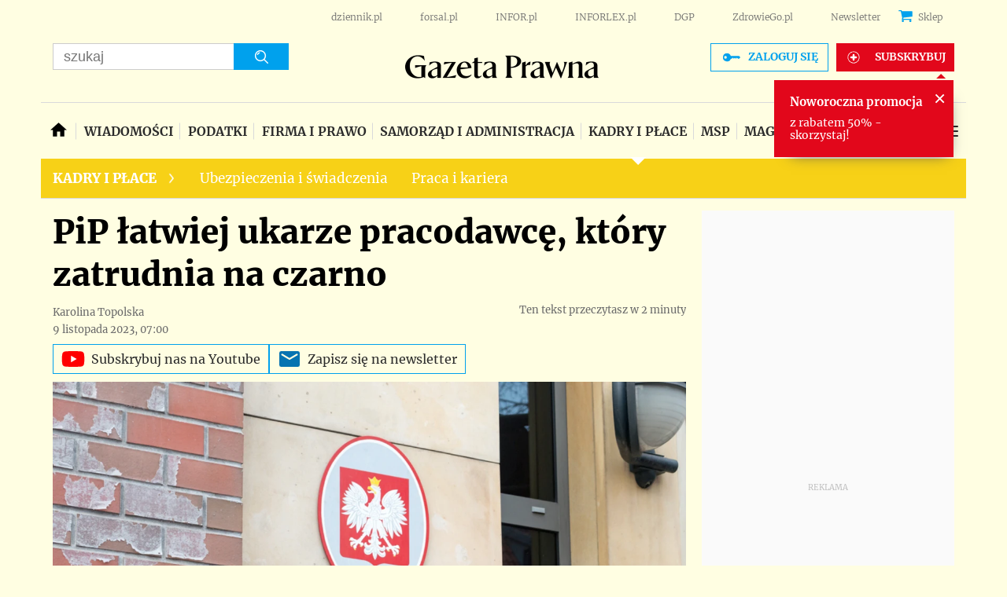

--- FILE ---
content_type: text/html; charset=utf-8
request_url: https://www.google.com/recaptcha/api2/aframe
body_size: 184
content:
<!DOCTYPE HTML><html><head><meta http-equiv="content-type" content="text/html; charset=UTF-8"></head><body><script nonce="uY12WBJi5TCsSxEr8AHb3A">/** Anti-fraud and anti-abuse applications only. See google.com/recaptcha */ try{var clients={'sodar':'https://pagead2.googlesyndication.com/pagead/sodar?'};window.addEventListener("message",function(a){try{if(a.source===window.parent){var b=JSON.parse(a.data);var c=clients[b['id']];if(c){var d=document.createElement('img');d.src=c+b['params']+'&rc='+(localStorage.getItem("rc::a")?sessionStorage.getItem("rc::b"):"");window.document.body.appendChild(d);sessionStorage.setItem("rc::e",parseInt(sessionStorage.getItem("rc::e")||0)+1);localStorage.setItem("rc::h",'1769020849735');}}}catch(b){}});window.parent.postMessage("_grecaptcha_ready", "*");}catch(b){}</script></body></html>

--- FILE ---
content_type: text/javascript
request_url: https://html-load.com/loader.min.js
body_size: 28519
content:
// 
!function(){function a0A(e,t){const n=a0s();return(a0A=function(e,t){return n[e-=112]})(e,t)}function a0s(){const e=["HTMLFormElement","players","ZnU2cXI4cGlrd2NueDFhc3RtNDc5YnZnMmV6bG8wM2h5","requestAnimationFrame","bWpiMGZldTZseng3a3FoZ29wNGF0ODMxYzkyeXdpcjVu","cmVzZXJ2ZWQxT3V0cHV0","toPrimitive","CrOS","check","gpt-enliple","contentDocument","__gpp","insertAdjacentHTML","core-ads","headers","performance","gpt-adpushup","parent","parseInt","tpmn","EventTarget_addEventListener","now","1677072NCNQEV","string-api","Promise","EventTarget","], X-Crc32: ","gpt-tdn","ZndiaA==","bnh6bg==","bzVoa203OHVwMnl4d3Z6c2owYXQxYmdscjZlaTQzbmNx","rel","tagName","utf-8","encodeURIComponent","ariaLabel","toLowerCase","hash","azUyM3RscHplcXZzMHlqaDgxb2d1YTZ3bmJyN2M5bWY0aQ==","boundingClientRect","geniee-prebid","snigel","json.parse","scrollX,Y","match","element-attributes","adsense","token=","cssText","inventories_key","ybar","setItem","&title=","createObjectURL","coupang-dynamic","traffective","filter","CSSStyleDeclaration.set/get/removeProperty","find","prototype","setTimeout","Jm0yR1Q1SXJQIiAuQihvPTppZ2JKcFduejd0Y3ZOWmA+Cg==","alphaStr","responseXML","gpt-firstimpression","firefox","MzZxejBtdjl0bmU3a3dyYTVpMXVqeDI4b3lmc3BjZ2xoNA==","child-0","a3JCSnREKFFsdl4+I1toe1gxOW8mU0VBTS9uIk89IDA1UA==","type","loading",'{"type": "tag", "marshalled": "<html></html>"}',"document - link element","responseType","yahoo-mail-v1","N3o+Z317L1cjYGNbWlQmc0k8Mi1oYUtYWW4Kbyl4U0ZB","stopPropagation","useractioncomplete","HTMLMetaElement","response","AS-ENCODED-VAL","getEntriesByType","cXhuNml1cDNvdDhnejdmbGN3MDlieQ==","reserved1","frames","http://","right","append","HTMLAnchorElement","div","MG96dXBrcng2cWp3bnlnbDM0bTdpOXRoMWY4djJiZWM1","protocol","as-revalidator","adlib","freestar","replace","bml1ZTh0bXlhY2ozbDkxcTY1Znhid3pydjdwbzJnazQw","javascript:","dable","/script/","gpt-andbeyond","cnlwYQ==","dXNqbDRmaHdicHIzaXl6NXhnODZtOWV2Y243b2swYTIxdA==","DOMTokenList","NGJvdjI4c3lxN3hhY2VnNjVmbTA5cnQzbGlobmt1empwMQ==","script malformed. source length: ","Py0wOHRQKEpIMUVHeyVbaiZzIiBENWs=","String","setIsTcfNeeded","adpushup","trim","player","Date.now is not a number","frameElement","encodedBodySize","reserved2Output","focus/","7504YZdMtS","requestIdleCallback","loader-check","adthrive","cmVzZXJ2ZWQxSW5wdXQ=","getGPPData","cXA1cjg0Mnljdnhqb3diYXo3dWh0czlnazZpMGVtbjEzZg==","elem","charCodeAt","decodeURIComponent",", StatusCode: [","Element_innerHTML","YTI3NGJjbGp0djBvbXc2ejlnNXAxM3VzOGVraHhpcmZx","Failed to decode protect-url: url is empty","host","scrollY","Document","duration","onreadystatechange","Y29rcQ==","aTtVaidbPHciRFQwbFpMZ1M4ZiNoeHNNVn10eTpFLSlg","getOwnPropertyDescriptor","undefined","removeAttribute","origin","cmVzZXJ2ZWQy","__tcfapi","gpt-adshield","readyState","4870LYgEFf","eX1YV11PJkdsL0N0KXNZQjgtYkY0UgpEJ3BTRTBcdS5aUA==","MyV0CXsycmNrZnlYUl0/TksmL0ZndztUU01tbi03X2lVLg==","randomize","Zm1qeA==","History","__gpp not found within timeout","status","all","recovery","reject","Array","close-error-report","FontFace","data-src","abs","M2Jwa2ltZnZ4ZTcxNm56b3lydzBxNTI=","PEdjcE9JLwl6QVglNj85byByLmJtRlJpZT5Lc18pdjtWdQ==","function a0Z(e,Z){const L=a0e();return a0Z=function(w,Q){w=w-0xf2;let v=L[w];return v;},a0Z(e,Z);}function a0e(){const eD=['onload','as_','526myoEGc','push','__sa_','__as_ready_resolve','__as_rej','addEventListener','LOADING','XMLHttpRequest','entries','getOwnPropertyDescriptor','_as_prehooked_functions','status','script_onerror','__fr','xhr_defer','href','isAdBlockerDetected','length','then','8fkpCwc','onerror','apply','readyState','_as_prehooked','set','__as_new_xhr_data','Window','catch','charCodeAt','location','document','onreadystatechange','__as_xhr_open_args','_as_injected_functions','DONE','open','toLowerCase','handleEvent','defineProperty','name','54270lMbrbp','__as_is_xhr_loading','prototype','decodeURIComponent','contentWindow','EventTarget','407388pPDlir','__as_xhr_onload','collect','get','call','JSON','setAttribute','Element','btoa','__as_is_ready_state_change_loading','GET','4281624sRJEmx','__origin','currentScript','1433495pfzHcj','__prehooked','1079200HKAVfx','window','error','687boqfKv','fetch','load','1578234UbzukV','function','remove','hostname','adshield'];a0e=function(){return eD;};return a0e();}(function(e,Z){const C=a0Z,L=e();while(!![]){try{const w=-parseInt(C(0x10a))/0x1*(-parseInt(C(0x114))/0x2)+-parseInt(C(0xf7))/0x3+-parseInt(C(0x127))/0x4*(parseInt(C(0x13c))/0x5)+parseInt(C(0x10d))/0x6+parseInt(C(0x105))/0x7+parseInt(C(0x107))/0x8+-parseInt(C(0x102))/0x9;if(w===Z)break;else L['push'](L['shift']());}catch(Q){L['push'](L['shift']());}}}(a0e,0x24a95),((()=>{'use strict';const m=a0Z;const Z={'HTMLIFrameElement_contentWindow':()=>Object[m(0x11d)](HTMLIFrameElement[m(0xf3)],m(0xf5)),'XMLHttpRequest_open':()=>Q(window,m(0x11b),m(0x137)),'Window_decodeURIComponent':()=>Q(window,m(0x12e),m(0xf4)),'Window_fetch':()=>Q(window,m(0x12e),m(0x10b)),'Element_setAttribute':()=>Q(window,m(0xfe),m(0xfd)),'EventTarget_addEventListener':()=>Q(window,m(0xf6),m(0x119))},L=m(0x116)+window[m(0xff)](window[m(0x131)][m(0x123)]),w={'get'(){const R=m;return this[R(0xf9)](),window[L];},'collectOne'(v){window[L]=window[L]||{},window[L][v]||(window[L][v]=Z[v]());},'collect'(){const V=m;window[L]=window[L]||{};for(const [v,l]of Object[V(0x11c)](Z))window[L][v]||(window[L][v]=l());}};function Q(v,l,X){const e0=m;var B,s,y;return e0(0x108)===l[e0(0x138)]()?v[X]:e0(0x132)===l?null===(B=v[e0(0x132)])||void 0x0===B?void 0x0:B[X]:e0(0xfc)===l?null===(s=v[e0(0xfc)])||void 0x0===s?void 0x0:s[X]:null===(y=v[l])||void 0x0===y||null===(y=y[e0(0xf3)])||void 0x0===y?void 0x0:y[X];}((()=>{const e2=m;var v,X,B;const y=W=>{const e1=a0Z;let b=0x0;for(let O=0x0,z=W[e1(0x125)];O<z;O++){b=(b<<0x5)-b+W[e1(0x130)](O),b|=0x0;}return b;};null===(v=document[e2(0x104)])||void 0x0===v||v[e2(0x10f)]();const g=function(W){const b=function(O){const e3=a0Z;return e3(0x113)+y(O[e3(0x131)][e3(0x110)]+e3(0x11e));}(W);return W[b]||(W[b]={}),W[b];}(window),j=function(W){const b=function(O){const e4=a0Z;return e4(0x113)+y(O[e4(0x131)][e4(0x110)]+e4(0x135));}(W);return W[b]||(W[b]={}),W[b];}(window),K=e2(0x113)+y(window[e2(0x131)][e2(0x110)]+e2(0x12b));(X=window)[e2(0x117)]||(X[e2(0x117)]=[]),(B=window)[e2(0x118)]||(B[e2(0x118)]=[]);let x=!0x1;window[e2(0x117)][e2(0x115)](()=>{x=!0x0;});const E=new Promise(W=>{setTimeout(()=>{x=!0x0,W();},0x1b5d);});function N(W){return function(){const e5=a0Z;for(var b=arguments[e5(0x125)],O=new Array(b),z=0x0;z<b;z++)O[z]=arguments[z];return x?W(...O):new Promise((k,S)=>{const e6=e5;W(...O)[e6(0x126)](k)[e6(0x12f)](function(){const e7=e6;for(var f=arguments[e7(0x125)],q=new Array(f),A=0x0;A<f;A++)q[A]=arguments[A];E[e7(0x126)](()=>S(...q)),window[e7(0x118)][e7(0x115)]({'type':e7(0x10b),'arguments':O,'errArgs':q,'reject':S,'resolve':k});});});};}const I=W=>{const e8=e2;var b,O,z;return e8(0x101)===(null===(b=W[e8(0x134)])||void 0x0===b?void 0x0:b[0x0])&&0x0===W[e8(0x11f)]&&((null===(O=W[e8(0x134)])||void 0x0===O?void 0x0:O[e8(0x125)])<0x3||!0x1!==(null===(z=W[e8(0x134)])||void 0x0===z?void 0x0:z[0x2]));},M=()=>{const e9=e2,W=Object[e9(0x11d)](XMLHttpRequest[e9(0xf3)],e9(0x133)),b=Object[e9(0x11d)](XMLHttpRequest[e9(0xf3)],e9(0x12a)),O=Object[e9(0x11d)](XMLHttpRequestEventTarget[e9(0xf3)],e9(0x128)),z=Object[e9(0x11d)](XMLHttpRequestEventTarget[e9(0xf3)],e9(0x112));W&&b&&O&&z&&(Object[e9(0x13a)](XMLHttpRequest[e9(0xf3)],e9(0x133),{'get':function(){const ee=e9,k=W[ee(0xfa)][ee(0xfb)](this);return(null==k?void 0x0:k[ee(0x103)])||k;},'set':function(k){const eZ=e9;if(x||!k||eZ(0x10e)!=typeof k)return W[eZ(0x12c)][eZ(0xfb)](this,k);const S=f=>{const eL=eZ;if(this[eL(0x12a)]===XMLHttpRequest[eL(0x136)]&&I(this))return this[eL(0x100)]=!0x0,E[eL(0x126)](()=>{const ew=eL;this[ew(0x100)]&&(this[ew(0x100)]=!0x1,k[ew(0xfb)](this,f));}),void window[eL(0x118)][eL(0x115)]({'type':eL(0x122),'callback':()=>(this[eL(0x100)]=!0x1,k[eL(0xfb)](this,f)),'xhr':this});k[eL(0xfb)](this,f);};S[eZ(0x103)]=k,W[eZ(0x12c)][eZ(0xfb)](this,S);}}),Object[e9(0x13a)](XMLHttpRequest[e9(0xf3)],e9(0x12a),{'get':function(){const eQ=e9;var k;return this[eQ(0x100)]?XMLHttpRequest[eQ(0x11a)]:null!==(k=this[eQ(0x12d)])&&void 0x0!==k&&k[eQ(0x12a)]?XMLHttpRequest[eQ(0x136)]:b[eQ(0xfa)][eQ(0xfb)](this);}}),Object[e9(0x13a)](XMLHttpRequestEventTarget[e9(0xf3)],e9(0x128),{'get':function(){const ev=e9,k=O[ev(0xfa)][ev(0xfb)](this);return(null==k?void 0x0:k[ev(0x103)])||k;},'set':function(k){const el=e9;if(x||!k||el(0x10e)!=typeof k)return O[el(0x12c)][el(0xfb)](this,k);const S=f=>{const er=el;if(I(this))return this[er(0xf2)]=!0x0,E[er(0x126)](()=>{const eX=er;this[eX(0xf2)]&&(this[eX(0xf2)]=!0x1,k[eX(0xfb)](this,f));}),void window[er(0x118)][er(0x115)]({'type':er(0x122),'callback':()=>(this[er(0xf2)]=!0x1,k[er(0xfb)](this,f)),'xhr':this});k[er(0xfb)](this,f);};S[el(0x103)]=k,O[el(0x12c)][el(0xfb)](this,S);}}),Object[e9(0x13a)](XMLHttpRequestEventTarget[e9(0xf3)],e9(0x112),{'get':function(){const eB=e9;return z[eB(0xfa)][eB(0xfb)](this);},'set':function(k){const es=e9;if(x||!k||es(0x10e)!=typeof k)return z[es(0x12c)][es(0xfb)](this,k);this[es(0xf8)]=k,this[es(0x119)](es(0x109),S=>{const ey=es;I(this)&&window[ey(0x118)][ey(0x115)]({'type':ey(0x122),'callback':()=>{},'xhr':this});}),z[es(0x12c)][es(0xfb)](this,k);}}));};function P(W){return function(){const eg=a0Z;for(var b=arguments[eg(0x125)],O=new Array(b),z=0x0;z<b;z++)O[z]=arguments[z];return this[eg(0x134)]=O,W[eg(0x129)](this,O);};}function Y(W,b,O){const et=e2,z=Object[et(0x11d)](W,b);if(z){const k={...z,'value':O};delete k[et(0xfa)],delete k[et(0x12c)],Object[et(0x13a)](W,b,k);}else W[b]=O;}function D(W,b,O){const ej=e2,z=W+'_'+b,k=w[ej(0xfa)]()[z];if(!k)return;const S=ej(0x108)===W[ej(0x138)]()?window:ej(0x132)===W?window[ej(0x132)]:ej(0xfc)===W?window[ej(0xfc)]:window[W][ej(0xf3)],f=function(){const eK=ej;for(var A=arguments[eK(0x125)],U=new Array(A),F=0x0;F<A;F++)U[F]=arguments[F];try{const J=j[z];return J?J[eK(0xfb)](this,k,...U):k[eK(0xfb)](this,...U);}catch(G){return k[eK(0xfb)](this,...U);}},q=O?O(f):f;Object[ej(0x13a)](q,ej(0x13b),{'value':b}),Object[ej(0x13a)](q,ej(0x106),{'value':!0x0}),Y(S,b,q),window[ej(0x117)][ej(0x115)](()=>{const ex=ej;window[ex(0x111)]&&!window[ex(0x111)][ex(0x124)]&&S[b]===q&&Y(S,b,k);}),g[z]=q;}window[K]||(w[e2(0xf9)](),D(e2(0x11b),e2(0x137),P),D(e2(0xfe),e2(0xfd)),D(e2(0x12e),e2(0x10b),N),(function(){const eN=e2,W=(z,k)=>new Promise((S,f)=>{const eE=a0Z,[q]=k;q[eE(0x121)]?f(k):(E[eE(0x126)](()=>f(k)),z[eE(0x119)](eE(0x10c),()=>S()),window[eE(0x118)][eE(0x115)]({'type':eE(0x120),'reject':()=>f(k),'errArgs':k,'tag':z}));}),b=Object[eN(0x11d)](HTMLElement[eN(0xf3)],eN(0x128));Object[eN(0x13a)](HTMLElement[eN(0xf3)],eN(0x128),{'get':function(){const eI=eN,z=b[eI(0xfa)][eI(0xfb)](this);return(null==z?void 0x0:z[eI(0x103)])||z;},'set':function(z){const eo=eN;var k=this;if(x||!(this instanceof HTMLScriptElement)||eo(0x10e)!=typeof z)return b[eo(0x12c)][eo(0xfb)](this,z);const S=function(){const ei=eo;for(var f=arguments[ei(0x125)],q=new Array(f),A=0x0;A<f;A++)q[A]=arguments[A];return W(k,q)[ei(0x12f)](U=>z[ei(0x129)](k,U));};S[eo(0x103)]=z,b[eo(0x12c)][eo(0xfb)](this,S);}});const O=EventTarget[eN(0xf3)][eN(0x119)];EventTarget[eN(0xf3)][eN(0x119)]=function(){const eM=eN;for(var z=this,k=arguments[eM(0x125)],S=new Array(k),f=0x0;f<k;f++)S[f]=arguments[f];const [q,A,...U]=S;if(x||!(this instanceof HTMLScriptElement)||eM(0x109)!==q||!(A instanceof Object))return O[eM(0xfb)](this,...S);const F=function(){const eP=eM;for(var J=arguments[eP(0x125)],G=new Array(J),H=0x0;H<J;H++)G[H]=arguments[H];return W(z,G)[eP(0x12f)](T=>{const eY=eP;eY(0x10e)==typeof A?A[eY(0x129)](z,T):A[eY(0x139)](...T);});};O[eM(0xfb)](this,q,F,...U);};}()),M(),window[K]=!0x0);})());})()));","useragent","Node","reload","setHTMLUnsafe","json","message","server","findLastIndex","outerHTML","picrew.me","WwllJjVCXlc+MCMKcmJxSTd9LUF8Yw==","idx","test/view/passed","indexOf","status code: ","childElementCount","MessageEvent","document.hidden","xhr.onreadystatechange not set","HTMLImageElement","true","open","constructor","addModule","&host=","delete","d3IyNzV5b2dzajRrdjAzaXpjbngxdWFxYjhwZmxtNnRo","edl","Y3J4bWpmN3loZ3Q2bzNwOGwwOWl2","error on contentWindow","aXp4c29tcWgzcDhidmdhNDl3N2Z5MnRsdWM2ZTVuMDFy","resource","QjggL1k5b11WSENfcDN5dApoVE9OaTVxNklHLXI9Mmcl","fetchScript error(script malformed), url: ","getPropertyValue","Element.remove","gpt-anymind","referrer","dataset","VGhlcmUgd2FzIGEgcHJvYmxlbSBsb2FkaW5nIHRoZSBwYWdlLiBQbGVhc2UgY2xpY2sgT0sgdG8gbGVhcm4gbW9yZS4=","cookie","tag","Object","charAt","gpt-adingo","c3hwMlc5IC0zT25TJjdIPXJWNEQ7VFthdyFdTUFJL31MbA==","decodeURI",'{"apply-ratio":1,"',"head","c3ZtbQ==","join","CSSStyleDeclaration","b2lscjg3dDZnMXFiejVlZjRodnB5Y3VqbXgzbndzMDJrOQ==","https://","PTZhMEc+UE9vMzdudj94JjFgXTJ0","gpt-nextmillenium","N3VpbDVhM2d4YnJwdHZqZXltbzRjMDl3cXpzNjgybmYx","domain switched","dWwyb3cwMWo5enE1OG1mazRjdjM3YWJzeWlndGVoNnhu","ar-v1","get","Element_getAttribute","scrollWidth","can't access user-agent","VHNwektcVnZMMzkpOlBSYTh4Oy51ZyhgdD93XTZDT2ZGMQ==","edge","tags","load","fetchScript error(status: ","insertBefore","split","src","/view","c204ZmtocndhOTR5MGV1cGoybnEx","endpoint","clearTimeout","dzFHcD4weUJgNVl0XGU0Ml1eQzNPVVhnYiBufWEnVGZxew==","Date.now","IFrame","Worker","XMLHttpRequest.onreadystatechange","nextSibling","data:","Date.now is not a function","URLSearchParams","S1ppe140PG0iNSdjJQpYTHVyeXBxQThbZUl3LURSfGtiQg==","anymind","resolve","test/v1ew/failed","charset","innerHTML","originalUrl","M2M1MWdvcTQwcHphbDlyNnh1dnRrZXkyc3duajdtaWhi","char must be length 1","connection","href","Window_fetch","aXJycg==","fxios/","setAttributeNS","signalStatus","body","VzB8N196fXtyb1lraFhMXiUoJy8+TnRRR2d1WlNBNHZV","android","Math","hostname","chrome","isFirefox","reserved2Input","about:","X2w8IFZ6cURGOjJnNjF3e2ltKCI3TEFaYS9eaiVcJ0s/",'","width":160,"height":600,"position":{"selector":"div#contents","position-rule":"child-0","insert-rule":[]},"original-ads":[{"selector":"div#contents > span#ads"}],"attributes":[]}]}',"edg/","fromEntries","opr","w2g","eTkzcmZ0czdseHE4dmtnamVuNW0waTZ3emhhcDF1Y2Iybw==","XnpHW3dtCkNgPThCdj48Jl0wOlQgTCNweDNYbGktbikuNA==","cmVzZXJ2ZWQyT3V0cHV0","text","opera","Url","version=","length","UserAgent","write","WEVRNSU8Sl9oIy4wZj92ZUs6ewlDdXRqYEJQOE5HVWIp","aW5wdXQ=","ABCDEFGHIJKLMNOPQRSTUVWXYZabcdefghijklmnopqrstuvwxyz","edgios","Version/","last_bfa_at","flatMap",". Phase: ","no purpose 1 consent","responseText","cmVzZXJ2ZWQySW5wdXQ=","bGU0OTcxbTVpcnB1a3hqdjNzcTJvOHk2MGduYnp0aHdmYQ==","str","ing","tri","document.getElementsByClassName","Failed to get key from: ","cWdwazM3NW50bDhqdzlybXgyaTBoYzF6dXY0b2J5NnNlZg==","naver","entries","self","NodeList","Invalid protect url: ","combo","left","ping","pubads","parseFloat","MWtvaG12NHJsMDgzNjJhaXA3ZmpzNWN0YnF5Z3p3eG5l","insertAdjacentElement","_fa_","eVw2WmcxcW1ea3pjJ3woWWlvUiI+Rgo=","eventId=","lastIndexOf","random","99975tejtxo","eventStatus","poster","cachedResultIsInAdIframe","https://report.error-report.com/modal?eventId=&error=","JSON","symplr","as_loader_version","documentElement","setAttribute","reserved1Input","document.documentElement.clientWidth, clientHeight","Invalid protect url prefix: ","setImmediate","AdShield API cmd.push","iframe","adshieldMaxRTT","&type=negotiate_fail","reserved2","bmxvYw==","querySelector","Script","VW4gcHJvYmzDqG1lIGVzdCBzdXJ2ZW51IGxvcnMgZHUgY2hhcmdlbWVudCBkZSBsYSBwYWdlLiBWZXVpbGxleiBjbGlxdWVyIHN1ciBPSyBwb3VyIGVuIHNhdm9pciBwbHVzLg==","Navigator","postMessage","error","eventName","as-async","target","&domain=","style","hidden","searchParams","initial","resources://","getElementsByTagName","a2AoNTl3aikie2c+c1xvNlRpQXgKTFA/cWFwdDBdLUl5ZQ==","script not executed(blob)","isInIframe","userAgent","URL","minutemedia","a24xZWhvNmZqYnI0MHB4YzlpMnE=","reduce","Forcepoint","NW52MWllZ3phMjY5anU4c29reTA0aDNwN3JsdGN4bWJx","Element_setAttribute","opt/","writeln","HTMLStyleElement","Date","insertAfter","error on googletag.pubads()","dXk4b2EyczZnNGozMDF0OWJpcDdyYw==","property","string-try-catch","/resources/","atob","getElementsByClassName","num","Window","sdkVersion","#as_domain","Element","fromCharCode",", cfRay: ","eDVBOGhFOT0KUUcxIkN1SidvVihJKT5sYlc0RCNlIEw2","AdShield API cmd.push result","crios","as_modal_loaded","KHIlOTZqVks3e2tQCWdEaE9jRnMnMTtNIkl1UVoveXFB","application/javascript","div#contents > span#ads","VHg8V3xYdmN1YkN6LWVrVS8gb2lNCSY6JUlnPjJoe3Nb","Range","DOMParser","samsungbrowser","intersectionRatio","html","Headers","symbol","UWpeIE5DVXY1NGxlIlZNbV8zMEdM","HTMLIFrameElement","eDUwdzRvZTdjanpxOGtyNmk5YWZ0MnAxbmd1bG0zaHlidg==","(E2) Invalid protect url: ","PerformanceResourceTiming","cGhtMjF2OWN3NGI3M3lnbG5meG90YXpzdWo4cXJrNjUwaQ==","Click","classList","wrong googletag.pubads()","HTMLVideoElement","slice","defineProperty","hasAttribute","scrollHeight",", X-Length: ","czN6Ym85YWhnZjdsazV5MGN1bXJwcW53eDZpNGpldnQy","clearInterval","try-catch","push","elementFromPoint","appendChild","childNodes","https://report.error-report.com/modal?eventId=&error=Vml0YWwgQVBJIGJsb2NrZWQ%3D&domain=","log","def","removeEventListener","), url: ","RegExp","pubstack","httpEquiv","bTg5NjFxd3pnaHUyN3hlb2FwbjNrNWlsdnJmamM0c3l0MA==","fetchLater","setProperty","adingo","sentrySampleRatio","ZW93NXJmbHVxOHg0emdqNzBwMTNjaTZtaDJzOXRua2Fidg==","innerHeight","set","onLine","rtt","action","sectionChange","wrong contentWindow","ZmthZA==","a3luYg==","search","Integrity check failed: ","Yzc4NjNxYnNtd3k1NG90bmhpdjE=","apply","gpt-nextmillennium","race","cadmus script blocked","QiBjMQkzRlklPGZfYjJsdV44Wk5DeiNHJ3ZXTTdyJlE9","document.classList.remove not work","aG5bUlhtfERPSC86LkVWS0o7NH1TVQ==","copyScriptElement","domain switch: no src attribute","gpt-adsinteractive","dispatchEvent","tel:","KAlFSENfO3MvLldnTmZWbCB6OU1ZaFF9VGo6SkZVUykj","insertRule","span","alert","srcset","ZT9gM0FVPDJaWzsJaUpFRlYnfFBhOFQ1ai0udiA6cSNIKQ==","eXB3engydXNtOG9nNXE3NHRhbmxiNnJpM3ZjZWhqOWtmMQ==",", Script-Crc32: ","setInterval","gpt-adapex","contains","a2Zwdg==","name","https://cadmus.script.ac","mezzomedia","send","[native code]","Chrome/","map","ddg/","from","overflow","nhn","document","isInAdIframe","MHQ4a2JmMjZ1ejlzbWg3MTRwY2V4eQ==","ghi","object-keys","matches","text/css","aditude","location","promise tainted","isNaN","hostage","getWindowId","jkl","wp-data","promise","Tig5fCEvX1JEdjZRKSI4P0wjaFdscjs=","collect","evaluate","attributes","article","transferSize","eDxbeWtZJTEtc0s5X0MwUmFqIzhPTGxdL0h3aHFGVQkz","HTMLMediaElement","alt","data-resource","Nm52OGNqZ3picXMxazQ5d2x4NzUzYWU=","728","eDI5aGI4cHd2c2lsY21xMDY1dDQzN3JueXVvMWpmemtl","ODk1dDdxMWMydmVtZnVrc2w2MGh5empud28zNGJ4cGdp","call","string","__tcfapi not found within timeout","startsWith","azk2WUsodi8mSUNtR0IJNWJ6YT9IY1BfMVcgcVJvQS49Cg==","SharedStorageWorklet",'":[{"id":"',"add","TlhHdDU9fV1iSWtoKThUPnAtfGVXcw==","polarbyte","MessagePort","665288cNvMxF","querySelectorAll","Event","function a0v(F,v){const h=a0F();return a0v=function(L,H){L=L-0x85;let E=h[L];return E;},a0v(F,v);}function a0F(){const y=['length','includes','removeEventListener','99DdfTHL','message','426867skijjn','926090UmJmXE','5618020JaGBio','forEach','delete','9152640ERdRZO','get','c3RyaW5n','setTimeout','handleEvent','eval','requestIdleCallback','399064oRTnwg','168YhZGAx','test','requestAnimationFrame','error','call','set','addEventListener','filter','load','61678oqLYfA','setInterval','ZnVuY3Rpb24','prototype','click','3732384LyVUeN','27bKBjKK','slice'];a0F=function(){return y;};return a0F();}(function(F,v){const i=a0v,h=F();while(!![]){try{const L=-parseInt(i(0x94))/0x1+parseInt(i(0x9e))/0x2*(parseInt(i(0x86))/0x3)+-parseInt(i(0xa3))/0x4+parseInt(i(0x89))/0x5+parseInt(i(0x8d))/0x6+parseInt(i(0x88))/0x7*(parseInt(i(0x95))/0x8)+-parseInt(i(0xa4))/0x9*(parseInt(i(0x8a))/0xa);if(L===v)break;else h['push'](h['shift']());}catch(H){h['push'](h['shift']());}}}(a0F,0xf2094),((()=>{const G=a0v,F=(E,B)=>typeof E===B,v=atob(G(0xa0)),h=atob(G(0x8f));if(!F(h,h))return;{const E=RegExp[G(0xa1)][G(0x96)];RegExp[G(0xa1)][G(0x96)]=function(B){const g=G;return E[g(0x99)](this,B);};}[G(0x97),G(0x93),G(0x9f),G(0x90)][G(0x9c)](B=>window[B])[G(0x8b)](B=>window[B]=H(window[B],B)),EventTarget[G(0xa1)][G(0x9b)]=H(EventTarget[G(0xa1)][G(0x9b)],G(0x9b),0x1),EventTarget[G(0xa1)][G(0x85)]=H(EventTarget[G(0xa1)][G(0x85)],G(0x85),0x1);const L=new Map();function H(B,u){const P=G;let p=arguments[P(0xa6)]>0x2&&void 0x0!==arguments[0x2]?arguments[0x2]:0x0;return function(){const o=P;for(var S=arguments[o(0xa6)],K=new Array(S),N=0x0;N<S;N++)K[N]=arguments[N];const Q=K[o(0xa5)](0x0,p),Y=K[p],b=K[o(0xa5)](p+0x1);if(!Y)return B[o(0x99)](this,...K);if(o(0x9f)!==u&&o(0x90)!==u&&!F(Y,v)&&!F(Y[o(0x91)],v))return B[o(0x99)](this,...K);let f=null;if(o(0x9b)===u||o(0x85)===u){const I=[o(0x9d),o(0x98),o(0x87),o(0xa2)],J=Q[0x0];if(!I[o(0xa7)](J))return B[o(0x99)](this,...K);L[o(0x8e)](this)||L[o(0x9a)](this,new Map()),L[o(0x8e)](this)[o(0x8e)](J)||L[o(0x8e)](this)[o(0x9a)](J,new Map()),f=L[o(0x8e)](this)[o(0x8e)](J)[o(0x8e)](Y);}if(f=f||function(){const W=o;for(var x=arguments[W(0xa6)],X=new Array(x),m=0x0;m<x;m++)X[m]=arguments[m];return F(Y,v)?Y[W(0x99)](this,...X):F(Y,h)?window[W(0x92)](Y):F(Y[W(0x91)],v)?Y[W(0x91)][W(0x99)](Y,...X):void 0x0;},o(0x9b)===u){const x=Q[0x0];L[o(0x8e)](this)[o(0x8e)](x)[o(0x9a)](Y,f);}else{if(o(0x85)===u){const X=Q[0x0],m=L[o(0x8e)](this)[o(0x8e)](X)[o(0x8e)](Y)||Y;return L[o(0x8e)](this)[o(0x8e)](X)[o(0x8c)](Y),B[o(0x99)](this,...Q,m,...b);}}return B[o(0x99)](this,...Q,f,...b);};}})()));","aXRoYw==","remove","document.querySelector","return this","b3V0cHV0","InE0CkozZmtaaGombHRgd0g1MFQ9J2d8KEVQW0ItUVlE","script not executed(inline)","parentElement","width","adshield","gpt-highfivve","/report?","em5iZw==","sleipnir/","fXFCPHpgUFpbWUg6MHNqdmFPcA==","getItem","closest","Node_baseURI","sping","appendScriptElementAsync","width not set properly","fetch","inventory_name","window","@@toPrimitive must return a primitive value.","profile","NFdCXTM+CW89bk12Y0thd19yVlI3emxxbSlGcGA6VGdPJw==","attributionSrc","warn","tcString","bottom","reverse","width not removed","bXRlcWgweXM2MnAxZnhqNTg5cm80YXVuemxpZzNjN3diaw==","stack","document.getElementsByTagName","em1wYw==","debug","&url=","version","teads","getAttribute","https://report.error-report.com/modal?","HTMLElement","Error","parseFromString","createContextualFragment","isInRootIframe","ssmas","cmE7TUg3emZBb1EJeFRVaD9uPSFOSks5PHZgNXsjbVsz","gpt-ima-adshield","__sa_","intersectionRect","3383583nqTfgx","revokeObjectURL","encodeURI","trident","CSSStyleSheet","test","extra","gecko/","adshield-native","getBoundingClientRect","document.createElement","N2d0a3JwYzQ1bndoNmk4amZ2OTNic3lsYXFlem11Mm8xMA==","script:","Failed to fetch script: ","then","keyval","cDkxdHp4NGlic2h3ZjNxeWVuNTA2dWdvMm1rdjhscmpjNw==","Clean.io Inc.","api","&error=","dmtkcw==","Timed out waiting for consent readiness","toString","addEventListener","display","X-Crc32","element-tagName","statusText","confirm","XncgVl8xcWs2OmooImc+aSVlfEwyY0k=","Failed to execute packing script","Function","enliple","getDeviceInfo","iterator","removeChild","as-empty-bidder","as-extra","XMLHttpRequest","DocumentFragment","consents","isSleipnir","responseURL","7Y6Y7J207KeA66W8IOu2iOufrOyYpOuKlCDspJEg66y47KCc6rCAIOuwnOyDne2WiOyKteuLiOuLpC4g7J6Q7IS47ZWcIOuCtOyaqeydhCDrs7TroKTrqbQgJ+2ZleyduCfsnYQg7YG066at7ZWY7IS47JqULg==","as_","v7.5.75","pubkey","eDhiM2xuMWs5bWNlaXM0dTB3aGpveXJ6djVxZ3RhcGYyNw==","getTime","script","Invalid reserved state: ","dable-tdn","isGecko","mailto:","findIndex","floor","visualViewport","pathname","adshield-api","replaceChild","finally","<html></html>","regexp-test","dmJybDRzN3U5ZjhuejVqcHFpMG13dGU2Y3loYWcxM294","https://html-load.com","source","[data-uri]","matchAll","aWQ=","data","data-sdk","Failed to load script: ","dVY2fSlRJz9Ee1NlQU1YNDtFZg==","Window_decodeURIComponent","purpose","TkduRThhX3kuRmpZTz00dzNdcDc=","Y3E5ODM0a2h3czJ0cmFnajdmbG55bXU=","MW53c3I3dms4ZmgwbDN1dDkyamlncXg2ejQ1Y3BibXlv","9513efhief","srcdoc","Response","isSafari","document.head.appendChild, removeChild, childNodes","btoa","Css","(function(){","Failed to load website due to adblock: ","get-computed-style","https:","cmVzZXJ2ZWQx","Loader aborted: ","url","711828oyNJkM","link","Number","unknown","Map","title","language","Yml4cXJod245emptNTRvMTJmZTBz","max","stringify","min","sendBeacon","POST","&is_brave=","some","Element_attributes","cmd","http:","localStorage","value","listenerId","_as_res","outerHeight","document.classList.contains","resources-v2://","ZGdnbg==","e2VGJU9YclEyPm5wM0pOXTQ3dQ==","XHlqTUYtZiJSWwlId3hucylwSUMxPTI1OEU5NlBLOkpPCg==","HTMLSourceElement","textContent","&message=","parse","RVlmP1JOMmF9V2JVNWVIX3xTdEpv","googletag","PerformanceEntry","adshieldAvgRTT","TopLevelCss","aXZtc2xyNDhhY2Uzem9rZ3h0MTBiNnA=","HTMLLinkElement","O2ZlUVhcLk54PHl9MgpVOWJJU0wvNmkhWXUjQWh8Q15a","number","as_window_id","query","bTByeWlxdDgzNjJwMWZhdWxqNHpnaA==","outerWidth","gpt-publisher","ZWhvcg==","bkVlSkthLjpQe0E7eDBVTCI0J1hGbXx9d2Z2elEjN1pTKA==","_as_req","parentNode","bWFHO0ZULmUyY1l6VjolaX0pZzRicC1LVVp5PHdMCl8/","whale","http","as_domain","N3k6eDIxOF1VI05DfW5XYU1Te0w=","img","eval","NmFreWhvcjgwbTM3c2xmdzF2eHA=","cache_is_blocking_ads","NWY7VnQicURMQjkxJ20KfT9SNlMoWiNBYEpyMEhRbEtQKQ==","Node_appendChild","blN5TkRHJ01qL288VSBsIlFFa21pWDJIe1pZSmg0JT1f","innerText",", source length: ","content","prod","document - find element","cultureg","requestIdleCallback not exists","_isTcfNeeded","getComputedStyle","LklwPnN6SjhFd2FoWU0vdjt5S2M9ZgooW19UIHEzbk9T","YEg7NFN5TUIuCmZ1eG52I1JyUDNFSlEmOVlbTzBjCUNVbw==","close","gpt-interworks","geniee","gpt-clickio","d2VneWpwenV4MzhxMmE5dm1pZm90","papi","pagehide","Jmo8UkRzW1c+YnVrTWBjPzEpCWw=","eWJmcQ==","reserved1Output","blob:","abc","Firefox/","catch","Nm03a3dlM3Fhb2h1NWc0Yno4aQ==","tcloaded","fuse","cWJ1dw==","HTMLScriptElement","replaceSync","dXl5aw==","Blob",", body: ","YmphM3prZnZxbHRndTVzdzY3OG4=","gpt-geniee","OTF5c3hlOGx1b3JuNnZwY2l3cQ==","navigator","top","safari","Node_insertBefore","object","currentScript","bWlsYmAjM0JhcV07RFRWP2UuPCAmYw==","scribd.com","ar-yahoo-v1","UUNBQlYiXSMwamImV282dDpVdWlIZzFyUEQ0JSlSbE5rLQ==","brave","replaceScriptElementAsync","contentWindow","AdShield API","children","async","removeItem","exec","nthChildOf","SktqJUlWels8RUgmPUZtaWN1TS46CVMteFBvWnM3CmtB","gpt-vuukle","stopImmediatePropagation","gpt-rubicon","djlhcHlpazYyMzBqNW1sN244YnVxcmYxemdzY2V3eHQ0","/resources/v2/","function","MUVIYi58dT9wKHFmUGl0eSdyNk8lCXc9XTlCSlJEOzo4aw==","adfit","removeProperty","5AxgTKg","data-query","output","728px","none","JlhEX1FPaE1ybHRwUjFjNHpHClk=","worldhistory.org","includes","AdShield API cmd","configIndex","keys","OWptYW53eXF4MHM1NHp1dG82aA==","fGAJJ1JxajZDTldIXUk4c3g3dTNm","div#contents","IntersectionObserverEntry","isSamsungBrowser","input","getElementById","b3U3ZXJjdnc5bDAxeWdobmZpcDY4NWJ6eHF0YWszc2ptNA==","math-random","X-Length","stylesheet","width: 100vw; height: 100vh; z-index: 2147483647; position: fixed; left: 0; top: 0;","concat","createElement","atob-btoa","forEach","isArray","loader","ME5tfXViQzlMNmt7Nygibng+cz1Lb11JQncveVNnZiVX","cGxiaTIxY3hmbW8zNnRuNTB1cQ==","replaceState","calculatorsoup.com","Rzc1MmVgTFh4J1ptfTk8CXs/Rg==","})()","NzRoZnZidGNqMmVyb2EwdWw1Nnl3M2lucXhrZ3A5bTF6cw==","&request_id=","bzlxemF4dHA0MDZ3a2U3aWIyZzM4Znltdmo1bGNoMW5y","gpt-funke","className","isBrave","raptive","base64 failed","innerWidth","Cf-Ray","port","shift","document.getElementById","baseURI","endsWith","getAttributeNames",".js","can't access document.hidden","adsinteractive","scrollX","height","document.querySelectorAll","gpt-minutemedia"];return(a0s=function(){return e})()}(function(){const e=a0A,t=a0s();for(;;)try{if(354817==parseInt(e(136))/1+parseInt(e(521))/2+-parseInt(e(316))/3+parseInt(e(670))/4*(-parseInt(e(798))/5)+-parseInt(e(878))/6+-parseInt(e(578))/7+parseInt(e(973))/8*(parseInt(e(656))/9))break;t.push(t.shift())}catch(e){t.push(t.shift())}})(),(()=>{"use strict";const e=a0A;var t={};t.g=function(){const e=a0A;if(e(773)==typeof globalThis)return globalThis;try{return this||new Function(e(528))()}catch(t){if(e(773)==typeof window)return window}}();const n=e=>{const t=a0A;let n=0;for(let o=0,r=e[t(278)];o<r;o++)n=(n<<5)-n+e[t(115)](o),n|=0;return n},o=class{static[e(864)](){const t=e;var o,r;let i=arguments[t(278)]>0&&void 0!==arguments[0]?arguments[0]:t(145),c=!(arguments[t(278)]>1&&void 0!==arguments[1])||arguments[1];const a=Date[t(877)](),s=a-a%864e5,l=s-864e5,d=s+864e5,u=t(622)+n(i+"_"+s),m=t(622)+n(i+"_"+l),f=t(622)+n(i+"_"+d);return u===m||u===f||m===f||!(null!==(o=null!==(r=window[u])&&void 0!==r?r:window[m])&&void 0!==o?o:window[f])&&(c&&(window[u]=!0,window[m]=!0,window[f]=!0),!0)}};function r(t){const n=e;return(r=n(794)==typeof Symbol&&n(396)==typeof Symbol[n(612)]?function(e){return typeof e}:function(e){const t=n;return e&&t(794)==typeof Symbol&&e[t(177)]===Symbol&&e!==Symbol[t(915)]?t(396):typeof e})(t)}function i(t,n,o){const i=e;return c=function(e){const t=a0A;if(t(773)!=r(e)||!e)return e;var n=e[Symbol[t(862)]];if(void 0!==n){var o=n[t(510)](e,t(511));if(t(773)!=r(o))return o;throw new TypeError(t(549))}return String(e)}(n),(n=i(396)==r(c)?c:c+"")in t?Object[i(408)](t,n,{value:o,enumerable:!0,configurable:!0,writable:!0}):t[n]=o,t;var c}const c=8e3;class a{static[e(964)](t){this[e(739)]=t}static[e(215)](t){const n=e;let o=!(arguments[n(278)]>1&&void 0!==arguments[1])||arguments[1],r=arguments[n(278)]>2&&void 0!==arguments[2]?arguments[2]:n(688);try{return o&&(t=s(t)),window[r][n(540)](t)}catch(e){return""}}static[e(434)](t,n){const o=e;let r=!(arguments[o(278)]>2&&void 0!==arguments[2])||arguments[2],i=arguments[o(278)]>3&&void 0!==arguments[3]?arguments[3]:o(688);try{if(r&&(t=s(t)),!this[o(739)])return window[i][o(907)](t,n);(async function(){const e=o,{enableGpp:r=!1}={},a=await function(){const{tcfTimeoutMs:e=c,requireTcString:t=!0}={};return new Promise((async(n,o)=>{const r=a0A;try{var i,a;await function(){const e=a0A;let t=arguments[e(278)]>0&&void 0!==arguments[0]?arguments[0]:c;return new Promise(((n,o)=>{const r=e,i=Date[r(877)](),c=()=>{const e=r;e(794)!=typeof window[e(133)]?Date[e(877)]()-i>t?o(new Error(e(512))):setTimeout(c,50):n(window[e(133)])};c()}))}(e);let s=!1;const l=e=>!(!e||r(758)!==e[r(317)]&&r(933)!==e[r(317)]||t&&!e[r(554)]),d=(e,t)=>{const o=r;if(t&&!s&&l(e)){s=!0;try{var i,c;null===(i=(c=window)[o(133)])||void 0===i||i[o(510)](c,o(422),2,(()=>{}),e[o(690)])}catch{}n(e)}};null===(i=(a=window)[r(133)])||void 0===i||i[r(510)](a,r(601),2,d),setTimeout((()=>{s||o(new Error(r(599)))}),e)}catch(e){o(e)}}))}();if(!function(e){const t=a0A;var n,o;return!!(null!==(n=null===(o=e[t(652)])||void 0===o?void 0:o[t(618)])&&void 0!==n?n:{})[1]}(a))throw new Error(e(289));let s;if(r)try{s=await function(){const t=e;let n=arguments[t(278)]>0&&void 0!==arguments[0]?arguments[0]:6e3;return new Promise(((e,o)=>{const r=t,i=Date[r(877)](),c=()=>{const t=r;t(794)!=typeof window[t(867)]?Date[t(877)]()-i>n?o(new Error(t(142))):setTimeout(c,50):(()=>{const n=t;try{var o,r,i,c;null===(o=(r=window)[n(867)])||void 0===o||o[n(510)](r,n(601),((t,o)=>{const r=n;o&&t&&(r(438)===t[r(342)]||r(255)===t[r(342)])&&e(t)})),null===(i=(c=window)[n(867)])||void 0===i||i[n(510)](c,n(112),((t,o)=>{o&&t&&e({eventName:n(349),data:t})}))}catch{}})()};c()}))}()}catch(t){console[e(553)](t)}return{result:await Promise[e(242)]((o=>{const r=e;let{tcData:c,gppInfo:a}=o;window[i][r(907)](t,n)})({tcData:a,gppInfo:s})),tcData:a,gppInfo:s}})()[o(756)]((e=>{}))}catch(e){}}static[e(526)](t){const n=e;let o=!(arguments[n(278)]>1&&void 0!==arguments[1])||arguments[1],r=arguments[n(278)]>2&&void 0!==arguments[2]?arguments[2]:n(688);try{return o&&(t=s(t)),window[r][n(785)](t)}catch(e){}}}i(a,e(739),!1);const s=t=>""[e(821)](window[e(488)][e(121)],e(311))[e(821)](btoa(t));class l{static[e(838)](){const t=e;try{if(null!=window[t(769)][t(779)]&&t(838)===window[t(769)][t(779)][t(838)][t(469)])return!0}catch(e){}return!1}static[e(659)](){const t=e;try{if(l[t(838)]())return!1;const e=navigator[t(355)][t(892)](),n=[t(771)];return![t(261),t(220),t(267),t(269),t(275),t(363),t(581),t(384),t(921),t(721),t(476),t(299),t(284)][t(684)]((n=>e[t(805)](n)))&&n[t(684)]((n=>e[t(805)](n)))}catch(e){}return!1}static[e(262)](){const t=e;try{if(l[t(838)]())return!1;const e=navigator[t(355)][t(892)]();if(e[t(805)](t(972))||e[t(805)](t(253)))return!0;const n=[t(921)];return![t(261),t(220),t(267),t(269),t(275),t(363),t(581),t(384),t(721),t(476),t(299),t(284)][t(684)]((n=>e[t(805)](n)))&&n[t(684)]((n=>e[t(805)](n)))}catch(e){}return!1}static[e(813)](){const t=e;try{const e=navigator[t(355)][t(892)]();return e[t(805)](t(258))&&e[t(805)](t(392))}catch(e){}return!1}static[e(619)](){const t=e;try{return navigator[t(355)][t(892)]()[t(805)](t(538))}catch(e){}return!1}static[e(630)](){const t=e;return navigator[t(355)][t(892)]()[t(805)](t(585))}}const d=(t,n)=>{const o=e;if(o(511)!=typeof t||o(511)!=typeof n)return!1;const r=t[o(278)],i=n[o(278)];if(0===r&&0===i)return!0;if(0===r)return!1;if(0===i)return!0;if(r<i)return!1;for(let e=0;e<t[o(278)];e++)if(t[e]===n[0]){let r=!0;for(let i=1;i<n[o(278)];i++)if(!t[e+i]||t[e+i]!==n[i]){r=!1;break}if(r)return!0}return!1},u=(t,n)=>{const o=e;if(o(511)!=typeof t||o(511)!=typeof n)return-1;const r=t[o(278)],i=n[o(278)];if(0===r&&0===i)return-1;if(0===r)return-1;if(0===i)return-1;if(r<i)return-1;for(let e=0;e<t[o(278)];e++)if(t[e]===n[0]){let r=!0;for(let i=1;i<n[o(278)];i++)if(!t[e+i]||t[e+i]!==n[i]){r=!1;break}if(r)return e}return-1},m=t=>{const n=e,o=navigator[n(355)],r=u(o,t);if(-1===r)return-1;let i="";for(let e=r+t[n(278)];e<o[n(278)];e++){const t=o[n(115)](e);if(t<48||t>57)break;i+=o[e]}return parseInt(i)||-1},f={HTMLIFrameElement_contentWindow:()=>Object[e(128)](HTMLIFrameElement[e(915)],e(781)),XMLHttpRequest_open:()=>p(window,e(616),e(176)),Window_decodeURIComponent:()=>p(window,e(376),e(116)),Window_fetch:()=>p(window,e(376),e(546)),Element_setAttribute:()=>p(window,e(379),e(325)),EventTarget_addEventListener:()=>p(window,e(881),e(601))},w=e(576)+window[e(661)](window[e(488)][e(250)]),x={get(){return this[e(497)](),window[w]},collectOne(e){window[w]=window[w]||{},window[w][e]||(window[w][e]=f[e]())},collect(){const t=e;window[w]=window[w]||{};for(const[e,n]of Object[t(300)](f))window[w][e]||(window[w][e]=n())}};function p(t,n,o){const r=e;var i,c,a;return r(548)===n[r(892)]()?t[o]:r(480)===n?null===(i=t[r(480)])||void 0===i?void 0:i[o]:r(321)===n?null===(c=t[r(321)])||void 0===c?void 0:c[o]:null===(a=t[n])||void 0===a||null===(a=a[r(915)])||void 0===a?void 0:a[o]}const h={appendChild:Node[e(915)][e(417)],insertBefore:Node[e(915)][e(224)]};function g(t,n){const o=e;n[o(236)]?h[o(224)][o(510)](n[o(532)],t,n[o(236)]):h[o(417)][o(510)](n[o(719)],t)}function v(t){const n=e;h[n(417)][n(510)](document[n(203)],t)}function b(t){const n=e,o=document[n(822)](t[n(888)]);for(const e of t[n(848)]())o[n(325)](e,t[n(566)](e));return o[n(699)]=t[n(699)],o}function y(t,n){const o=e;return n?(n[o(513)]("?")&&(n=n[o(407)](1)),t[o(805)]("?")?t+"&"+n:t+"?"+n):t}function E(){const t=e;try{const e=[65,66,67,68,69,70,71,72,73,74,75,76,77,78,79,80,81,82,83,84,85,86,87,88,89,90],n=["A","B","C","D","E","F","G","H","I","J","K","L","M","N","O","P","Q","R","S","T","U","V","W","X","Y","Z"];for(let o=0;o<26;o++)if(String[t(380)](e[o])!==n[o]||n[o][t(115)](0)!==e[o])return!1}catch(e){return!1}return!0}let T="",M=e(642);try{var _;T=null!==(_=document[e(774)][e(566)](e(648)))&&void 0!==_?_:e(673);const t=document[e(774)][e(566)](e(150))||document[e(774)][e(566)](e(226));t&&(M=new URL(t,window[e(488)][e(250)])[e(131)])}catch(e){}const N={version:e(623),sdkVersion:T,endpoint:M,env:e(735),debug:!1,sentrySampleRatio:.05},L={idx:t=>Math[e(633)](Math[e(315)]()*t),elem:function(t){const n=e;return t[this[n(166)](t[n(278)])]},num:function(t,n){const o=e;return Math[o(633)](Math[o(315)]()*(n-t))+t},alphaStr:function(t,n){const o=e,r=t+this[o(375)](0,n-t),i=[];for(let e=0;e<r;++e)i[o(415)](o(283)[o(198)](this[o(375)](0,52)));return i[o(205)]("")},className:function(){return this[e(918)](5,15)}};function W(t){const n=e;return t?H[n(914)]((e=>e.id===t)):N[n(562)]?I[0]:L[n(114)](I)}function S(t){const n=e,o=[n(646),n(282),n(529),n(667),n(977),n(861),n(132),n(291),n(273)],r={};for(let e=0;e<o[n(278)];e++){const i=t[e];r[atob(o[e])]=n(511)==typeof i?atob(i):i}return r}const I=[[e(751),e(709),e(309),117,e(551),e(399),57,e(962),e(152)],[e(885),e(788),e(835),117,e(231),e(298),115,e(496),e(707)],[e(468),e(574),e(509),97,e(137),e(207),114,e(607),e(506)],[e(140),e(281),e(858),106,e(200),e(960),53,e(312),e(654)]][e(475)]((e=>S(e))),A=[[e(561),e(741),e(361),119,e(778),e(292),102,e(831),e(828)],[e(884),e(382),e(181),57,e(138),e(271),101,e(539),e(757)],[e(760),e(127),e(247),102,e(514),e(558),56,e(696),e(809)],[e(335),e(502),e(946),97,e(917),e(833),115,e(650),e(768)],[e(441),e(827),e(119),121,e(462),e(432),110,e(803),e(444)],[e(763),e(389),e(860),118,e(729),e(113),115,e(653),e(358)],[e(957),e(187),e(213),112,e(717),e(427),114,e(750),e(727)],[e(716),e(530),e(211),107,e(153),e(463),104,e(724),e(766)],[e(440),e(931),e(952),115,e(795),e(402),104,e(397),e(677)],[e(204),e(720),e(655),97,e(924),e(922),101,e(810),e(747)],[e(126),e(386),e(185),106,e(272),e(594),107,e(702),e(228)],[e(537),e(457),e(886),102,e(240),e(816),57,e(209),e(183)],[e(695),e(265),e(508),103,e(742),e(625),97,e(518),e(938)],[e(525),e(449),e(412),56,e(352),e(894),49,e(451),e(713)],[e(252),e(257),e(792),111,e(697),e(589),104,e(775),e(482)],[e(598),e(731),e(641),107,e(219),e(958),50,e(165),e(369)]][e(475)]((e=>S(e))),H=[...I,...A],k=t=>{const n=e,o=W(t[n(407)](0,4));if(!o)throw new Error(n(297)+t);const r=t[n(407)](4);let i=0;return r[n(225)]("")[n(475)]((e=>{const t=n;if(0==i&&e===String[t(380)](o[t(939)]))return i=1,"";if(0==i&&e===String[t(380)](o[t(334)]))return i=2,"";if(0!=i){const n=i;if(i=0,1==n)return o[t(752)][t(805)](e)?R(o[t(326)],o[t(752)],e):R(o[t(814)],o[t(800)],e)+e;if(2==n)return o[t(971)][t(805)](e)?R(o[t(263)],o[t(971)],e):R(o[t(814)],o[t(800)],e)+e;throw new Error(t(628)+n)}return R(o[t(814)],o[t(800)],e)}))[n(205)]("")};function R(t,n,o){const r=e;if(1!==o[r(278)])throw new Error(r(248));return n[r(805)](o)?t[n[r(168)](o)]:o}const Z="eyJ0eXAiOiJKV1Qi",O="LCJhbGciOiJIUzI1",V="NiJ9.eyJuYW1lIjo",z="iIiwiZW1haWwiOiI",j="iLCJleHAiOjE3Njk",X="xMDcyMzksImlhdCI",D="6MTc2OTAyMDgzOX0",U=".ljvVzFPKWx118XT",Y="fzxAAWp5mx0YWrhU",F="IDhV6Th9f94Y",J=()=>{const t=e,n=C();for(const e of n)t(221)in e?G(e):t(819)in e&&B(e)},C=()=>{const t=e;var n,o,r;const i=null===(n=document[t(774)])||void 0===n?void 0:n[t(566)](t(647));if(i)return function(e){const n=t,o=k(e);return JSON[n(701)](o)}(i);const c=null===(o=document[t(774)])||void 0===o?void 0:o[t(566)](t(494));if(c)return[{tags:atob(c)}];const a=null===(r=document[t(774)])||void 0===r?void 0:r[t(566)](t(505));return a?[{tags:atob(a)}]:[]},G=t=>{const n=e;var o;let{tags:r}=t;const i=document[n(774)],c=document[n(822)](n(945));c[n(245)]=r;for(const e of Array[n(477)](c[n(351)](n(627)))){var a;const t=b(e);null===(a=e[n(719)])||void 0===a||a[n(637)](t,e)}const s=(null==i?void 0:i[n(566)](n(712)))||(null==i?void 0:i[n(566)](n(799)));for(let e=0;e<c[n(418)][n(278)];e++){const t=c[n(418)][e];t[n(226)]=q(t[n(226)]),t[n(250)]=q(t[n(250)]),s&&(t[n(226)]&&(t[n(226)]=y(t[n(226)],s)),t[n(250)]&&(t[n(250)]=y(t[n(250)],s)))}const l=null===(o=document[n(774)])||void 0===o?void 0:o[n(566)](n(499));l&&l[n(225)](";")[n(475)]((e=>({key:e[n(225)]("=")[0],value:e[n(225)]("=")[1]})))[n(824)]((e=>{const t=n;let{key:o,value:r}=e;for(let e=0;e<c[t(418)][t(278)];e++){const n=c[t(418)][e];n instanceof Element&&n[t(325)](o,r)}})),Q(c)},B=t=>{const n=e;let{stylesheet:o}=t;const r=document[n(822)](n(346));r[n(245)]=o,Q(r)},Q=t=>{const n=e;var o,r;const i=(null===(o=document[n(774)])||void 0===o?void 0:o[n(784)])||n(175)===(null===(r=document[n(774)])||void 0===r?void 0:r[n(566)](n(343)));n(926)!==document[n(135)]||i?document[n(467)](document[n(774)])?g(t,document[n(774)]):document[n(203)][n(417)](t):document[n(280)](t[n(245)])},q=t=>{return t?(n=t)&&n[e(513)](e(350))?y(""[e(821)](N[e(229)],e(372))[e(821)](t[e(951)](e(350),"")),e(903)[e(821)]([Z,O,V,z,j,X,D,U,Y,F][e(205)](""))):(t=>t&&t[e(513)](e(694)))(t)?y(""[e(821)](N[e(229)],e(793))[e(821)](t[e(951)](e(694),"")),e(903)[e(821)]([Z,O,V,z,j,X,D,U,Y,F][e(205)](""),e(179))[e(821)](window[e(488)][e(121)])):t:t;var n};let P=0;function K(t){const n=e,o=(e,n)=>{P++,t(e,n)};return o[n(600)]=()=>n(473),new Promise(o)}const $=[],ee=t=>$[e(415)]({message:t,timestamp:Date[e(877)]()}),te=t=>{console[e(341)](t),ee(t)},ne=async function(t){const n=e;let o=arguments[n(278)]>1&&void 0!==arguments[1]?arguments[1]:N[n(229)];try{let e=o+n(536);e+=n(277)+N[n(564)],e+=n(333),e+=n(908),e+=n(700)+encodeURIComponent(t),e+=n(563)+encodeURIComponent(location[n(250)]),e+=n(683)+function(){const e=n;try{if(null!=window[e(769)][e(779)]&&e(838)===window[e(769)][e(779)][e(838)][e(469)])return!0}catch(e){}return!1}()[n(600)](),e+=n(834)+L[n(918)](16,16);const r=await fetch(e,{method:n(682),body:JSON[n(679)]($)});return await r[n(274)]()}catch(e){return n(341)}},oe=new Uint32Array(256);for(let e=0;e<256;e++){let t=e;for(let e=0;e<8;e++)t=1&t?3988292384^t>>>1:t>>>1;oe[e]=t}const re=[[e(601)],[e(460)],[e(147),e(477)],[e(147),e(825)],[e(147),e(915),e(912)],[e(147),e(915),e(914)],[e(147),e(915),e(632)],[e(147),e(915),e(162)],[e(147),e(915),e(287)],[e(147),e(915),e(824)],[e(147),e(915),e(805)],[e(147),e(915),e(205)],[e(147),e(915),e(475)],[e(147),e(915),e(415)],[e(147),e(915),e(359)],[e(147),e(915),e(556)],[e(147),e(915),e(844)],[e(147),e(915),e(684)],[e(373)],[e(764)],[e(661)],[e(413)],[e(230)],[e(606)],[e(206),e(915),e(189)],[e(206),e(915),e(797)],[e(206),e(915),e(429)],[e(582),e(915),e(458)],[e(366),e(877)],[e(366),e(915),e(626)],[e(201)],[e(116)],[e(455)],[e(480),e(846)],[e(480),e(256)],[e(480),e(743)],[e(480),e(467)],[e(480),e(195)],[e(480),e(822)],[e(480),e(774)],[e(480),e(416)],[e(480),e(498)],[e(480),e(815)],[e(480),e(374)],[e(480),e(351)],[e(480),e(203),e(417)],[e(480),e(203),e(613)],[e(480),e(347)],[e(480),e(176)],[e(480),e(336)],[e(480),e(522)],[e(480),e(192)],[e(480),e(356)],[e(480),e(280)],[e(480),e(364)],[e(617),e(915),e(815)],[e(617),e(915),e(336)],[e(617),e(915),e(522)],[e(391),e(915),e(570)],[e(959),e(915),e(517)],[e(959),e(915),e(467)],[e(959),e(915),e(526)],[e(379),e(915),e(566)],[e(379),e(915),e(848)],[e(379),e(915),e(587)],[e(379),e(915),e(409)],[e(379),e(915),e(310)],[e(379),e(915),e(868)],[e(379),e(915),e(526)],[e(379),e(915),e(130)],[e(379),e(915),e(325)],[e(379),e(915),e(254)],[e(379),e(915),e(158)],[e(580)],[e(890)],[e(569),e(915),e(160)],[e(726)],[e(523),e(915),e(790)],[e(523),e(915),e(932)],[e(881),e(915),e(601)],[e(881),e(915),e(422)],[e(546)],[e(149)],[e(969)],[e(609),e(915),e(445)],[e(609),e(915),e(510)],[e(740)],[e(395),e(915),e(215)],[e(944)],[e(568)],[e(856)],[e(398)],[e(174)],[e(708)],[e(503)],[e(761)],[e(698)],[e(406)],[e(433)],[e(841)],[e(490)],[e(321),e(701)],[e(321),e(679)],[e(674),e(915),e(824)],[e(674),e(915),e(215)],[e(674),e(915),e(434)],[e(259),e(151)],[e(259),e(633)],[e(259),e(678)],[e(259),e(680)],[e(259),e(315)],[e(171)],[e(520),e(915),e(340)],[e(769),e(435)],[e(769),e(681)],[e(769),e(355)],[e(156),e(915),e(417)],[e(156),e(915),e(224)],[e(156),e(915),e(637)],[e(302),e(915),e(824)],[e(672),e(874)],[e(197),e(300)],[e(197),e(268)],[e(197),e(128)],[e(197),e(808)],[e(197),e(915),e(600)],[e(176)],[e(692)],[e(714)],[e(873)],[e(308)],[e(874)],[e(871),e(937)],[e(340)],[e(880),e(144)],[e(880),e(915),e(756)],[e(880),e(915),e(638)],[e(880),e(915),e(592)],[e(880),e(447)],[e(880),e(146)],[e(880),e(242)],[e(424),e(915),e(786)],[e(424),e(915),e(583)],[e(422)],[e(859)],[e(974)],[e(658),e(915),e(159)],[e(658),e(915),e(274)],[e(852)],[e(122)],[e(301)],[e(465)],[e(916)],[e(963),e(380)],[e(963),e(915),e(115)],[e(963),e(915),e(821)],[e(963),e(915),e(847)],[e(963),e(915),e(805)],[e(963),e(915),e(168)],[e(963),e(915),e(900)],[e(963),e(915),e(645)],[e(963),e(915),e(951)],[e(963),e(915),e(407)],[e(963),e(915),e(225)],[e(963),e(915),e(513)],[e(963),e(915),e(892)],[e(963),e(915),e(966)],[e(770)],[e(356),e(909)],[e(356),e(579)],[e(239),e(915),e(943)],[e(239),e(915),e(215)],[e(239),e(915),e(434)],[e(616),e(915),e(176)],[e(616),e(915),e(472)]];function ie(){const t=e;let n=arguments[t(278)]>0&&void 0!==arguments[0]?arguments[0]:window;ae(n,arguments[t(278)]>1&&void 0!==arguments[1]&&arguments[1])}let ce="";const ae=function(){const t=e;let n=arguments[t(278)]>0&&void 0!==arguments[0]?arguments[0]:window,o=arguments[t(278)]>1?arguments[1]:void 0;{function s(e){try{let t=n;for(const n of e)t=t[n]}catch(e){return!0}return!1}ce=t(370);for(const l of re)if(s(l)){let m=t(548);for(const f of l)m+="."+f;se(m)}}ce=t(232),t(794)!=typeof n[t(366)][t(877)]&&se(t(238)),t(710)!=typeof n[t(366)][t(877)]()&&se(t(968));{ce=t(235);const w=new(n[t(616)]),x=()=>{};w[t(125)]=x,w[t(125)]!==x&&se(t(173))}{ce=t(913);const p=n[t(480)][t(822)](t(945))[t(346)];p[t(429)](t(533),t(801)),t(801)!==p[t(189)](t(533))&&se(t(545)),p[t(797)](t(533)),p[t(189)](t(533))&&se(t(557))}const r=n[t(480)][t(822)](t(945)),i=n[t(480)][t(822)](t(725));i[t(226)]=t(644);const c=n[t(480)][t(822)](t(671)),a=n[t(480)][t(822)](t(627));{ce=t(588),r&&i&&c&&a&&n[t(480)][t(822)](t(459))||se(),ce=t(327),(n[t(490)](document[t(324)][t(217)])||n[t(490)](document[t(324)][t(410)]))&&se(),ce=t(660),[r,i,c,a][t(824)]((e=>{const o=t;n[o(480)][o(203)][o(417)](e);let r=!1;n[o(480)][o(203)][o(418)][o(824)]((t=>{t===e&&(r=!0)})),r||se(o(418)),n[o(480)][o(203)][o(613)](e)})),ce=t(736);const h=L[t(837)]();r.id=h,r[t(404)][t(517)](h),n[t(480)][t(203)][t(417)](r),r!==n[t(480)][t(815)](h)&&se(t(845)),r!==n[t(480)][t(374)](h)[0]&&se(t(296)),r!==n[t(480)][t(336)]("#"[t(821)](h))&&se(t(527)),r!==n[t(480)][t(522)]("#"[t(821)](h))[0]&&se(t(854)),r[t(404)][t(467)](h)||se(t(693)),r[t(404)][t(526)](h),r[t(404)][t(467)](h)&&se(t(450)),ce=t(928),n[t(480)][t(203)][t(417)](c),c[t(325)](t(887),t(819)),c[t(325)](t(925),t(486)),0===n[t(480)][t(203)][t(351)](t(671))[t(278)]&&se(t(560));try{r[t(526)](),c[t(526)]()}catch(g){se(t(190))}n[t(480)][t(203)][t(467)](c)&&se(t(526)),ce=t(172);try{n[t(480)][t(347)]}catch(v){se(t(850))}}{ce=t(587);const b=r[t(587)]();t(710)!=typeof(b[t(555)]+b[t(770)]+b[t(305)]+b[t(942)]+b[t(533)]+b[t(853)])&&se(t(587)),ce=t(532);const y=n[t(480)][t(822)](t(945));r[t(417)](y),y[t(532)]!==r&&se(t(417)),ce=t(613),r[t(613)](y),0!==r[t(170)]&&se(t(613)),ce=t(901);const E=(e,n)=>{const o=t,r=L[o(837)]();e[o(325)](n,r),e[o(566)](n)!==r&&se(o(325)),e[o(130)](n),e[o(566)](n)&&se(o(130))};[r,i,a][t(824)]((e=>{const n=t;E(e,n(504)),E(e,n(647))})),ce=t(604),t(945)!==r[t(888)][t(892)]()&&se(t(945)),t(725)!==i[t(888)][t(892)]()&&se(t(725)),t(627)!==a[t(888)][t(892)]()&&se(t(627))}if(ce=t(548),o&&n[t(770)]!==n){const T=n[t(969)];T&&Array[t(477)](n[t(873)][t(480)][t(522)](t(331)))[t(805)](T)||se(t(969));try{T[t(781)]!==n&&se(t(439))}catch(M){se(t(184))}try{const _=L[t(837)]();n[t(703)]={},n[t(703)][t(307)]=()=>_,n[t(703)][t(307)]()!==_&&se(t(405))}catch(N){se(t(368))}}{ce=t(898);const W={inventory_name:L[t(837)](),inventories_key:L[t(837)]()},S=t(202)[t(821)](W[t(905)],t(516))[t(821)](W[t(547)],t(266)),I={"apply-ratio":1};I[W[t(905)]]=[{id:W[t(547)],width:160,height:600,position:{selector:t(811),"position-rule":t(923),"insert-rule":[]},"original-ads":[{selector:t(388)}],attributes:[]}],le(n[t(321)][t(701)](S),I,n)||se(t(550));const A=t(927),H={type:t(196),marshalled:t(639)};le(n[t(321)][t(701)](A),H,n)||se(t(491)),ce=t(817);let k=!1;for(let Y=0;Y<100;Y++)if(n[t(259)][t(315)]()!=n[t(259)][t(315)]()){k=!0;break}k||se(),ce=t(484);const R={},Z=L[t(837)](),O=L[t(837)]();R[Z]=O,n[t(197)][t(808)](R)[0]===Z&&R[Z]===O||se(),ce=t(640);const V=new(n[t(424)])(t(227));V[t(583)](t(167))&&!V[t(583)](t(243))||se(),ce=t(879);const z=t(511);z[t(513)](t(293))||se(t(513)),z[t(805)](t(295))||se(t(805)),z[t(847)](t(294))||se(t(847)),"st"!==z[t(225)]("r")[0]&&se(t(225)),"s"!==z[t(198)](0)&&se(t(198)),115!==z[t(115)](0)&&se(t(115)),t(543)!==z[t(951)](/tr/g,"p")&&se(t(951));let j="";try{j=n[t(769)][t(355)]}catch(F){se(t(218))}j[t(805)]("/1")!==d(j,"/1")&&se(t(805));{const J=(e,n)=>{const o=t,r=e[o(225)](n),i=((e,t)=>{const n=o;if(""===e||""===t)return[e];const r=[];let i=e;for(let e=u(i,t);-1!==e;e=u(i,t))r[n(415)](i[n(407)](0,e)),i=i[n(407)](e+t[n(278)]);return r[n(415)](i),r})(e,n);if(r[o(278)]!==i[o(278)])return!1;for(let e=0;e<r[o(278)];e++)if(r[e]!==i[e])return!1;return!0},C=[{target:navigator[t(355)],key:"/"},{target:navigator[t(355)],key:"/"},{target:navigator[t(355)],key:t(474)},{target:navigator[t(355)],key:t(755)}];for(const{target:G,key:B}of C)J(G,B)||se(t(225))}ce=t(371);let X=!1;try{throw new(n[t(569)])(t(341))}catch(Q){X=!0}X||se(t(414)),ce=t(823);try{n[t(548)][t(373)],n[t(548)][t(661)]}catch(q){se(t(840))}const D=L[t(837)](),U=n[t(661)](D);D!==n[t(373)](U)&&se(t(823)),ce=t(665),n[t(740)](r)instanceof n[t(206)]||se(t(740)),ce=t(155),n[t(769)][t(355)]||se(t(279)),ce=t(874),728!==n[t(874)](t(507))&&se(t(874)),ce=t(899),(isNaN(n[t(852)])||t(710)!=typeof n[t(852)]||isNaN(n[t(122)])||t(710)!=typeof n[t(122)])&&se(t(899)),ce=t(784);try{let $=0,ee=P;K((()=>{$=L[t(375)](1,100)})),0!==$&&ee!==P||se(t(495)),$=0,ee=P,async function(){$=L[t(375)](1,100)}(),0===$&&se(t(784))}catch(te){se(t(495))}}try{ce=t(147);const ne=Math[t(315)](),oe=Math[t(315)](),ie=[ne,oe];ie[t(556)](),ie[0]===oe&&ie[1]===ne||se(t(556))}catch(ae){se(t(556))}{ce=t(197);const de=[[n,t(488)],[n,t(197)],[n,t(769)],[{keyval:1},t(593)]];let ue=!1;for(const[me,fe]of de)if(n[t(197)][t(128)](me,fe)){ue=!0;break}ue||se(t(128))}{ce=t(636);const we=window[t(534)],xe=Symbol(t(596)),pe={cmd:{push:()=>xe}};window[t(534)]=pe,window[t(534)]!==pe&&se(t(782)),window[t(534)][t(686)]!==pe[t(686)]&&se(t(806)),window[t(534)][t(686)][t(415)]!==pe[t(686)][t(415)]&&se(t(330)),window[t(534)][t(686)][t(415)]()!==xe&&se(t(383)),window[t(534)]=we}},se=t=>{const n=e,o=n(443)[n(821)](t,n(288))[n(821)](ce);throw console[n(341)](o),o},le=function(t,n){const o=e;let r=arguments[o(278)]>2&&void 0!==arguments[2]?arguments[2]:window;if(typeof t!=typeof n)return!1;if(o(773)!=typeof t&&o(773)!=typeof n)return t===n;if((t instanceof r[o(147)]||t instanceof Array)!=(n instanceof r[o(147)]||n instanceof Array))return!1;if(t instanceof r[o(147)]||t instanceof Array){if(r[o(197)][o(808)](t)[o(278)]!==r[o(197)][o(808)](n)[o(278)])return!1;for(let e=0;e<t[o(278)];e++)if(!le(t[e],n[e],r))return!1}else{if(r[o(197)][o(808)](t)[o(278)]!==r[o(197)][o(808)](n)[o(278)])return!1;for(const e in t)if(!le(t[e],n[e],r))return!1}return!0};class de{static[e(787)](t){const n=e;if(!t[n(532)])return 0;let o;for(o=0;o<t[n(532)][n(783)][n(278)]&&t[n(532)][n(783)][o]!==t;o++);return o}static[e(354)](){const t=e;let n=arguments[t(278)]>0&&void 0!==arguments[0]?arguments[0]:window;try{return n[t(301)]!==n[t(770)]}catch(e){return!0}}static[e(481)](){const t=e;if(void 0!==de[t(319)])return de[t(319)];if(!de[t(354)]())return de[t(319)]=!1,!1;if(window[t(488)][t(250)][t(513)](t(264))||ke(window[t(488)][t(250)]))return de[t(319)]=!0,!0;try{if((window[t(488)][t(250)][t(805)]("#")?window[t(488)][t(250)][t(407)](0,window[t(488)][t(250)][t(168)]("#")):window[t(488)][t(250)])===(window[t(873)][t(488)][t(250)][t(805)]("#")?window[t(873)][t(488)][t(250)][t(407)](0,window[t(873)][t(488)][t(250)][t(168)]("#")):window[t(873)][t(488)][t(250)]))return de[t(319)]=!0,!0}catch(e){}return de[t(319)]=!1,!1}static[e(572)](){const t=e;if(!this[t(354)]())return!1;try{return window[t(873)][t(488)][t(250)],!1}catch(e){return!0}}static[e(492)](t){const n=e,o=n(711);let r=t[o];return r||(r=L[n(837)](),t[o]=r),r}static[e(452)](t){const n=e,o=document[n(822)](n(627)),r=fe[n(215)]()[n(685)][n(215)][n(510)](t);for(let e=0;e<r[n(278)];e++){const t=r[e];fe[n(215)]()[n(362)][n(510)](o,t[n(469)],t[n(689)])}return fe[n(215)]()[n(118)][n(434)][n(510)](o,fe[n(215)]()[n(118)][n(215)][n(510)](t)),o}static[e(367)](t,n){const o=e;n[o(236)]?fe[o(215)]()[o(772)][o(510)](n[o(719)],t,n[o(236)]):fe[o(215)]()[o(730)][o(510)](n[o(719)],t)}static async[e(780)](t,n){const o=e;if(fe[o(215)]()[o(216)][o(510)](t,o(226))&&!fe[o(215)]()[o(216)][o(510)](t,o(784))){const e=K((e=>{const n=o;fe[n(215)]()[n(876)][n(510)](t,n(222),(()=>{e()})),fe[n(215)]()[n(876)][n(510)](t,n(341),(()=>{e()}))}));return n[o(532)][o(637)](t,n),e}return n[o(532)][o(637)](t,n),K((e=>e()))}static async[e(544)](t,n){const o=e;if(fe[o(215)]()[o(216)][o(510)](n,o(226))&&!fe[o(215)]()[o(216)][o(510)](n,o(784))){const e=K((e=>{const t=o;fe[t(215)]()[t(876)][t(510)](n,t(222),(()=>{e()})),fe[t(215)]()[t(876)][t(510)](n,t(341),(()=>{e()}))}));return fe[o(215)]()[o(730)][o(510)](t,n),e}return fe[o(215)]()[o(730)][o(510)](t,n),K((e=>e()))}}i(de,e(319),void 0);const ue=e(129)==typeof window,me={},fe={get(){const t=e;let n=arguments[t(278)]>0&&void 0!==arguments[0]?arguments[0]:null;if(ue)return me[t(161)]||(me[t(161)]=we(null)),me[t(161)];{n||(n=window);const e=de[t(492)](n);return me[e]||(me[e]=we(n)),me[e]}},collect(){const t=e;let n=arguments[t(278)]>0&&void 0!==arguments[0]?arguments[0]:window;const o=de[t(492)](n);me[o]||(me[o]=we(n))}},we=t=>({CSSStyleDeclaration_cssText:pe(t,e(206),e(904)),CSSStyleDeclaration_getPropertyValue:he(t,e(206),e(189)),CSSStyleDeclaration_setProperty:he(t,e(206),e(429)),CSSStyleSheet_insertRule:he(t,e(582),e(458)),CSSStyleSheet_replaceSync:he(t,e(582),e(762)),DocumentFragment_getElementById:he(t,e(617),e(815)),DocumentFragment_querySelector:he(t,e(617),e(336)),DocumentFragment_querySelectorAll:he(t,e(617),e(522)),Document_cookie:pe(t,e(123),e(195)),Document_createElement:he(t,e(123),e(822)),Document_getElementById:he(t,e(123),e(815)),document_getElementById:he(t,e(480),e(815)),Document_getElementsByTagName:he(t,e(123),e(351)),Document_querySelector:he(t,e(123),e(336)),Document_querySelectorAll:he(t,e(123),e(522)),Document_getElementsByClassName:he(t,e(123),e(374)),Document_write:he(t,e(123),e(280)),Document_writeln:he(t,e(123),e(364)),Document_referrer:pe(t,e(123),e(192)),Document_URL:pe(t,e(123),e(356)),DOMParser_parseFromString:he(t,e(391),e(570)),Element_ariaLabel:pe(t,e(379),e(891)),Element_attributes:pe(t,e(379),e(499)),Element_classList:pe(t,e(379),e(404)),Element_className:pe(t,e(379),e(837)),Element_closest:he(t,e(379),e(541)),Element_getAttribute:he(t,e(379),e(566)),Element_getBoundingClientRect:he(t,e(379),e(587)),Element_getElementsByClassName:he(t,e(379),e(374)),Element_hasAttribute:he(t,e(379),e(409)),Element_id:pe(t,e(379),"id"),Element_tagName:pe(t,e(379),e(888)),Element_innerHTML:pe(t,e(379),e(245)),Element_outerHTML:pe(t,e(379),e(163)),Element_insertAdjacentElement:he(t,e(379),e(310)),Element_insertAdjacentHTML:he(t,e(379),e(868)),Element_querySelector:he(t,e(379),e(336)),Element_querySelectorAll:he(t,e(379),e(522)),Element_removeAttribute:he(t,e(379),e(130)),Element_setAttribute:he(t,e(379),e(325)),Element_setAttributeNS:he(t,e(379),e(254)),Element_setHTMLUnsafe:he(t,e(379),e(158)),Element_matches:he(t,e(379),e(485)),Event_stopPropagation:he(t,e(523),e(932)),Event_stopImmediatePropagation:he(t,e(523),e(790)),EventTarget_addEventListener:he(t,e(881),e(601)),EventTarget_removeEventListener:he(t,e(881),e(422)),Function_toString:he(t,e(609),e(600)),History_replaceState:he(t,e(141),e(829)),HTMLAnchorElement_attributionSrc:pe(t,e(944),e(552)),HTMLAnchorElement_href:pe(t,e(944),e(250)),HTMLAnchorElement_protocol:pe(t,e(944),e(947)),HTMLAnchorElement_hostname:pe(t,e(944),e(260)),HTMLAnchorElement_port:pe(t,e(944),e(843)),HTMLAnchorElement_pathname:pe(t,e(944),e(635)),HTMLAnchorElement_hash:pe(t,e(944),e(893)),HTMLAnchorElement_host:pe(t,e(944),e(121)),HTMLAnchorElement_origin:pe(t,e(944),e(131)),HTMLAnchorElement_ping:pe(t,e(944),e(306)),HTMLAnchorElement_search:pe(t,e(944),e(442)),HTMLAnchorElement_target:pe(t,e(944),e(344)),HTMLElement_dataset:pe(t,e(568),e(193)),HTMLElement_innerText:pe(t,e(568),e(732)),HTMLElement_title:pe(t,e(568),e(675)),HTMLElement_style:pe(t,e(568),e(346)),HTMLFormElement_action:pe(t,e(856),e(437)),HTMLFormElement_target:pe(t,e(856),e(344)),HTMLIFrameElement_contentDocument:pe(t,e(398),e(866)),HTMLIFrameElement_contentWindow:pe(t,e(398),e(781)),HTMLIFrameElement_name:pe(t,e(398),e(469)),HTMLIFrameElement_src:pe(t,e(398),e(226)),HTMLIFrameElement_srcdoc:pe(t,e(398),e(657)),HTMLImageElement_attributionSrc:pe(t,e(174),e(552)),HTMLImageElement_src:pe(t,e(174),e(226)),HTMLImageElement_srcset:pe(t,e(174),e(461)),HTMLLinkElement_as:pe(t,e(708),"as"),HTMLLinkElement_href:pe(t,e(708),e(250)),HTMLLinkElement_rel:pe(t,e(708),e(887)),HTMLScriptElement_attributionSrc:pe(t,e(761),e(552)),HTMLScriptElement_src:pe(t,e(761),e(226)),HTMLSourceElement_src:pe(t,e(698),e(226)),HTMLSourceElement_srcset:pe(t,e(698),e(461)),HTMLVideoElement_src:pe(t,e(406),e(226)),HTMLVideoElement_poster:pe(t,e(406),e(318)),HTMLMediaElement_src:pe(t,e(503),e(226)),HTMLMetaElement_content:pe(t,e(934),e(734)),HTMLMetaElement_httpEquiv:pe(t,e(934),e(426)),HTMLStyleElement_insertBefore:he(t,e(365),e(224)),IntersectionObserverEntry_boundingClientRect:pe(t,e(812),e(895)),IntersectionObserverEntry_intersectionRatio:pe(t,e(812),e(393)),IntersectionObserverEntry_intersectionRect:pe(t,e(812),e(577)),JSON_parse:he(t,e(321),e(701)),JSON_stringify:he(t,e(321),e(679)),MessageEvent_data:pe(t,e(171),e(647)),MessageEvent_origin:pe(t,e(171),e(131)),MessageEvent_source:pe(t,e(171),e(643)),Navigator_sendBeacon:he(t,e(339),e(681)),Node_appendChild:he(t,e(156),e(417)),Node_insertBefore:he(t,e(156),e(224)),Node_textContent:pe(t,e(156),e(699)),Node_baseURI:pe(t,e(156),e(846)),PerformanceEntry_name:pe(t,e(704),e(469)),PerformanceResourceTiming_transferSize:pe(t,e(401),e(501)),PerformanceResourceTiming_encodedBodySize:pe(t,e(401),e(970)),Range_createContextualFragment:he(t,e(390),e(571)),RegExp_test:he(t,e(424),e(583)),RegExp_exec:he(t,e(424),e(786)),Response_url:pe(t,e(658),e(669)),SharedStorageWorklet_addModule:he(t,e(515),e(178)),String_matchAll:he(t,e(963),e(645)),String_replace:he(t,e(963),e(951)),Window_decodeURIComponent:he(t,e(376),e(116)),Window_innerWidth:pe(t,e(376),e(841)),Window_fetch:he(t,e(376),e(546)),Window_fetchLater:he(t,e(376),e(428)),Window_frames:pe(t,e(376),e(940)),Window_name:pe(t,e(376),e(469)),Window_open:he(t,e(376),e(176)),Window_postMessage:he(t,e(376),e(340)),Window_requestAnimationFrame:he(t,e(376),e(859)),Window_requestIdleCallback:he(t,e(376),e(974)),Window_setImmediate:he(t,e(376),e(329)),Window_setInterval:he(t,e(376),e(465)),Window_setTimeout:he(t,e(376),e(916)),Window_visualViewport:pe(t,e(376),e(634)),XMLHttpRequest_open:he(t,e(616),e(176)),XMLHttpRequest_send:he(t,e(616),e(472)),XMLHttpRequest_responseURL:pe(t,e(616),e(620)),XMLHttpRequest_response:pe(t,e(616),e(935)),XMLHttpRequest_responseText:pe(t,e(616),e(290)),XMLHttpRequest_responseType:pe(t,e(616),e(929)),XMLHttpRequest_responseXML:pe(t,e(616),e(919)),XMLHttpRequest_status:pe(t,e(616),e(143)),XMLHttpRequest_statusText:pe(t,e(616),e(605)),FontFace:ue?null:t[e(149)],FontFace_prototype:xe(t,e(149)),Worker:ue?null:t[e(234)],Worker_prototype:xe(t,e(234))}),xe=(n,o)=>{const r=e;return ue?void 0===t.g[o]?null:t.g[o][r(915)]:null===(i=n[o])||void 0===i?void 0:i[r(915)];var i},pe=(n,o,r)=>{const i=e;if(ue)return void 0===t.g[o]?null:Object[i(128)](t.g[o][i(915)],r);{var c;const e=i(548)===o[i(892)]()?n:null===(c=n[o])||void 0===c?void 0:c[i(915)];return e?n[i(197)][i(128)](e,r):{get:{call:e=>e[r]},set:{call:(e,t)=>{e[r]=t}}}}},he=(n,o,r)=>{const i=e;return ue?i(548)===o[i(892)]()?t.g[r]:void 0===t.g[o]?null:t.g[o][i(915)][r]:i(548)===o[i(892)]()?n[r]:i(480)===o?null===(c=n[i(480)])||void 0===c?void 0:c[r]:i(321)===o?null===(a=n[i(321)])||void 0===a?void 0:a[r]:null===(s=n[o])||void 0===s||null===(s=s[i(915)])||void 0===s?void 0:s[r];var c,a,s},ge=[e(586),e(394),e(902),e(182),e(910),e(565),e(479),e(471),e(270),e(796),e(875),e(745),e(896),e(954),e(629),e(883),e(744),e(789),e(872),e(767),e(715),e(134),e(610),e(865),e(746),e(466),e(575),e(950),e(920),e(210),e(446),e(241),e(965),e(199),e(791),e(487),e(430),e(956),e(737),e(322),e(911),e(836),e(535),e(191),e(855),e(454),e(949),e(573),e(759),e(851),e(519),e(869),e(357),e(425),e(897),e(976),e(839)],ve=e(500),be=e(857),ye=e(748),Ee=e(967),Te=e(304),Me=e(906),_e=[ve,be,ye,Ee,Te,Me];n(N[e(564)]);let Ne=function(t){const n=e;return t[n(276)]=n(754),t[n(233)]=n(421),t[n(662)]=n(483),t[n(403)]=n(493),t[n(337)]="m",t[n(706)]="n",t}({});const Le=new Uint32Array(256);for(let e=0;e<256;e++){let t=e;for(let e=0;e<8;e++)t=1&t?3988292384^t>>>1:t>>>1;Le[e]=t}const We=e(614),Se=e(936),Ie=e(615);function Ae(t){const n=e;return Ne[n(276)][n(805)](t)?Ne[n(276)]:Ne[n(233)][n(805)](t)?Ne[n(233)]:Ne[n(662)][n(805)](t)?Ne[n(662)]:Ne[n(403)][n(805)](t)?Ne[n(403)]:Ne[n(337)][n(805)](t)?Ne[n(337)]:Ne[n(706)][n(805)](t)?Ne[n(706)]:null}function He(t){const n=e;if(!t)throw new Error(n(120));const o=(t=Ze(t))[n(635)][n(225)]("/");let r;const i=o[1];let c,a,s;if(i===ve){if(o[n(278)]<7)throw new Error(n(303)[n(821)](t));const e=Oe(o[o[n(278)]-1]);a=e[n(246)],s=e[n(584)],c={version:"v7",originalHostname:o[2],...e[n(139)]?{randomize:e[n(139)],bidder:void 0}:{bidder:ge[parseInt(o[3])]}},r=Ae(o[o[n(278)]-2])}else if(i===be){if(o[n(278)]<7)throw new Error(n(303)[n(821)](t));const e=Oe(o[o[n(278)]-1]);a=e[n(246)],s=e[n(584)],c={version:"v8",originalHostname:o[2],...e[n(139)]?{randomize:e[n(139)],bidder:void 0}:{bidder:ge[parseInt(o[3])]}},r=Ae(o[o[n(278)]-2])}else if(i===ye){if(o[n(278)]<6)throw new Error(n(303)[n(821)](t));const e=Oe(o[o[n(278)]-1]);a=e[n(246)],s=e[n(584)],c={version:"v9",originalHostname:o[2]},r=Ae(o[o[n(278)]-2])}else if(i===Ee){var l;if(o[n(278)]<6)throw new Error(n(303)[n(821)](t));const e=Oe(o[o[n(278)]-1]);a=e[n(246)],c={version:n(214),originalHostname:o[2],configIndex:0},null!==(l=e[n(584)])&&void 0!==l&&l[n(807)]&&(c[n(807)]=e[n(584)][n(807)],delete e[n(584)][n(807)]),s=e[n(584)],r=Ae(o[o[n(278)]-2])}else if(i===Te){var d;if(o[n(278)]<6)throw new Error(n(303)[n(821)](t));const e=Oe(o[o[n(278)]-1]);a=e[n(246)],s=e[n(584)],c={version:n(777),originalHostname:o[2],configIndex:0},null!==(d=e[n(584)])&&void 0!==d&&d[n(807)]&&(c[n(807)]=e[n(584)][n(807)],delete e[n(584)][n(807)]),s=e[n(584)],r=Ae(o[o[n(278)]-2])}else{if(i!==Me)throw new Error(n(328)[n(821)](t));{const e=function(e){const t=n;try{const[,,n,,o]=e[t(635)][t(225)]("/",5),r=new URL(atob(o));if(t(666)!==r[t(947)])return;return r[t(893)]=e[t(893)],{hostname:n,originalUrl:r}}catch(e){return}}(t);if(e)return{protectUrlContext:{version:n(930),originalHostname:e[n(260)],isMainFrame:!0},originalUrl:e[n(246)][n(250)],kind:Ne[n(233)]};if(o[n(278)]<6)throw new Error(n(303)[n(821)](t));const i=Oe(o[o[n(278)]-1]);a=i[n(246)],s=i[n(584)],c={version:n(930),originalHostname:o[2],isMainFrame:!1},r=Ae(o[o[n(278)]-2])}}if(!r)throw new Error(n(400)[n(821)](t));if(function(e){const t=n;return Array[t(477)](e[t(348)][t(808)]())[t(912)]((e=>t(948)!=e))[t(278)]>0}(t)){t[n(348)][n(180)](n(948));for(const[e,o]of Array[n(477)](t[n(348)][n(300)]()))a[n(348)][n(434)](e,o)}const u=[];for(const[e,t]of a[n(348)][n(300)]())t===Se?u[n(415)](e):u[n(415)](e+"="+t);return a[n(442)]=u[n(205)]("&"),{protectUrlContext:c,kind:r,originalUrl:a[n(250)]+t[n(893)],extra:s}}function ke(t){const n=e;var o;if(!t)return!1;const r=Ze(t);if(!_e[n(684)]((e=>r[n(635)][n(513)]("/"[n(821)](e,"/")))))return!1;const i=r[n(635)][n(225)]("/"),c=i[1];if([ve,be][n(805)](c)){if(i[n(278)]<7)return!1}else if(c===ye){if(i[n(278)]<6)return!1}else if(c===Ee){if(i[n(278)]<6)return!1}else if(c===Me){if("_m"===i[3])return!0;if(i[n(278)]<6)return!1}const a=null===(o=i[i[n(278)]-1])||void 0===o?void 0:o[n(407)](0,4);return!!a&&void 0!==W(a)}const Re=e(129)==typeof window;function Ze(t,n){const o=e;return t instanceof URL?t:o(511)==typeof t&&[o(264),o(590),o(237),o(631),o(456),o(953),o(753)][o(684)]((e=>t[o(513)](e)))?new URL(t):o(511)==typeof t&&Re?new URL(t,n):o(511)!=typeof t||Re?Ze(t[o(600)]()):t[o(513)](o(941))||t[o(513)](o(208))?new URL(t):(ke(n=n||fe[o(215)](window)[o(542)][o(215)][o(445)](window[o(480)]))&&(n=He(n)[o(246)]),new URL(t,n))}function Oe(t){const n=e,o=new URL(k(t)),r=n(175)===o[n(348)][n(215)](We);o[n(348)][n(180)](We);const i=o[n(348)][n(215)](Ie);let c;if(i){try{c=JSON[n(701)](i)}catch(e){}o[n(348)][n(180)](Ie)}return{randomize:r,originalUrl:o,extra:c}}function Ve(){const t=e;try{const e=performance[t(937)](t(186));if(0===e[t(278)])return{minRTT:0,avgRTT:0,maxRTT:0,adshieldMinRTT:0,adshieldAvgRTT:0,adshieldMaxRTT:0};let[n,o,r,i]=[0,0,0,0],[c,a,s,l,d,u]=[0,0,0,0,0,0];return e[t(824)]((e=>{const a=t;n++,o+=e[a(124)],(0===c||c>e[a(124)])&&(c=e[a(124)]),s<e[a(124)]&&(s=e[a(124)]),e[a(469)][a(513)](N[a(229)])&&ke(e[a(469)])&&He(e[a(469)])[a(246)][a(513)](N[a(229)])&&(r++,i+=e[a(124)],(0===l||l>e[a(124)])&&(l=e[a(124)]),u<e[a(124)]&&(u=e[a(124)]))})),a=o/n,d=i/r,{minRTT:c,avgRTT:a,maxRTT:s,adshieldMinRTT:l,adshieldAvgRTT:d,adshieldMaxRTT:u}}catch(e){}return{minRTT:0,avgRTT:0,maxRTT:0,adshieldMinRTT:0,adshieldAvgRTT:0,adshieldMaxRTT:0}}const ze=async e=>K((t=>setTimeout(t,e))),je=async function(){const t=e;let n=arguments[t(278)]>0&&void 0!==arguments[0]?arguments[0]:0;const o=Date[t(877)]();if(!window[t(974)])throw new Error(t(738));for(;o+n<Date[t(877)]();)await K(((e,n)=>window[t(974)](e)))};function Xe(e,t,n){try{!async function(e,t,n){const o=a0A;try{if(await Ce())return;Ue();const i=Math[o(315)]()<N[o(431)]?await n(e):"";document[o(203)][o(245)]="",document[o(256)][o(245)]="",console[o(341)](o(664)[o(821)](e)),document[o(256)][o(346)][o(478)]=o(347);let c=!1;window[o(601)](o(160),(e=>{const t=o;t(385)===e[t(647)]&&(c=!0)}));const a=function(e){const t=o;let n=arguments[t(278)]>1&&void 0!==arguments[1]?arguments[1]:"";const r=document[t(822)](t(331)),i=N[t(229)][t(805)]("//")?N[t(229)][t(225)]("//")[1]:N[t(229)];let c=t(567);c+=t(313)+e,c+=t(597)+btoa(n),c+=t(345)+i,c+=t(563)+btoa(location[t(250)]),r[t(226)]=c,r[t(325)](t(346),t(820)),document[t(256)][t(417)](r);const a=e=>{const n=t;var o;n(148)===e[n(647)]&&(null===(o=r[n(719)])||void 0===o||o[n(613)](r),document[n(256)][n(346)][n(797)](n(478)),window[n(422)](n(160),a))};return addEventListener(t(160),a),r}(i,e),s=setInterval((()=>{const n=o;if(!document[n(467)](a))return clearInterval(s);const r=a[n(587)]();n(802)!==getComputedStyle(a)[n(602)]&&0!==r[n(533)]&&0!==r[n(853)]||(clearInterval(s),De(e,t))}),1e3);if(l[o(659)]()||l[o(262)]()){var r;const n=Ve(),i=Math[o(678)](3e3,5*(null!==(r=null==n?void 0:n[o(705)])&&void 0!==r?r:0));setTimeout((()=>{document[o(467)](a)&&!c&&(clearInterval(s),De(e,t))}),i)}}catch(n){De(e,t)}}(e,t,n)}catch(n){De(e,t)}}function De(t,n){const o=e;try{Ue();const e=decodeURIComponent(escape(atob((()=>{const e=a0A,t=navigator[e(676)][e(892)]();return t[e(513)]("fr")?e(338):t[e(513)]("ko")?e(621):e(194)})())));o(794)!=typeof confirm||!1!==confirm(e)?location[o(250)]=o(320)[o(821)](btoa(t),o(345))[o(821)](n,o(563))[o(821)](btoa(location[o(250)])):location[o(157)]()}catch(e){location[o(250)]=o(419)[o(821)](n)}}function Ue(){const t=e;a[t(434)](t(286),String(Date[t(877)]()))}let Ye=!1;window[e(601)](e(749),(()=>{Ye=!0}),{capture:!0});const Fe=Date[e(877)]();let Je=!1;const Ce=async()=>{const t=e;if(Je)return!0;Je=!0;try{if(await(async()=>{const e=a0A;if(!navigator[e(435)])return!0;try{await x[e(215)]()[e(251)][e(510)](window,location[e(250)])}catch(e){return!0}return!1})())return!0;try{var n;const e=Ve();if(e[t(332)]>1e3||e[t(705)]>500)return!0;const o=null===(n=navigator[t(249)])||void 0===n?void 0:n[t(436)];if(o&&o>700&&o%25==0)return!0}catch(e){}if(Date[t(877)]()-Fe>6e4)return!0;if(void 0===window[t(974)]?await ze(100):await je(100),Ye)return!0;if(location[t(121)][t(805)](t(164))&&navigator[t(355)][t(805)](t(863)))return!0;if(location[t(121)][t(805)](t(804))&&function(){const e=t;try{if(null!=window[e(769)][e(779)]&&e(838)===window[e(769)][e(779)][e(838)][e(469)])return!0}catch(e){}return!1}())return!0}catch(e){}return!1},Ge=async function(t){const n=e;let o,r=arguments[n(278)]>1&&void 0!==arguments[1]?arguments[1]:[0,50,100],i=arguments[n(278)]>2?arguments[2]:void 0;for(let e=0;e<=r[n(278)];++e)try{return await t()}catch(t){if(e===r[n(278)]){o=t;break}i&&i(e+1,t),void 0===window[n(974)]?await ze(r[e]):await je(r[e])}throw new Error(o)};try{(()=>{const t=e;var r;window[t(323)]=N[t(564)],x[t(497)]();const i=function(){const e=t,n=a[e(215)](e(728));return n?e(175)===n:void 0}();if(!1!==i)try{!function(){const e=t,n=e(663)[e(821)](e(154),e(832)),o=document[e(822)](e(627));o[e(732)]=n,document[e(203)][e(417)](o)}()}catch(e){}o[t(864)](t(975));try{i&&(location[t(260)][t(847)](t(830))||location[t(260)][t(847)](t(776)))&&(window[t(116)]=function(e){const n=t,o=x[n(215)]()[n(651)](e);if(o[n(805)](n(595))){const e=(new Error)[n(559)];if(!e)return o;if(e[n(407)](e[n(314)]("\n"))[n(805)](n(470)))throw new Error(n(448))}return o})}catch{}if(window[t(601)](t(160),(e=>{const n=t;if(n(511)!=typeof e[n(647)]||!e[n(647)][n(847)](n(718)))return;const o=e[n(647)][n(951)](n(718),n(691));window[n(340)](o,"*")})),function(){const e=t;let n=arguments[e(278)]>0&&void 0!==arguments[0]?arguments[0]:{};var o;if(e(378)===location[e(893)]&&(location[e(893)]="",a[e(434)](e(723),null!==(o=prompt())&&void 0!==o?o:"",!1)),null===document[e(774)])return!1;const r=function(t,n,o){const r=e;let i=arguments[r(278)]>3&&void 0!==arguments[3]?arguments[3]:{};const c=(a=o)?new URL(a[r(513)](r(722))?a:r(941)[r(821)](a)):null;var a;if(!c)return null;const s=function(e,t){const n=r;let o=t[n(566)](n(150))||t[n(566)](n(226));if(null===o)throw new Error(n(453));return o=o[n(513)]("//")?e[n(947)]+o:o,new URL(o,e[n(250)])}(t,n);if(s[r(260)]===c[r(260)]&&s[r(843)]===c[r(843)])return null;s[r(121)]=c[r(121)],s[r(947)]=/localhost|127.0.0.1/[r(583)](c[r(121)])?r(687):r(666),c[r(843)]&&(s[r(843)]=c[r(843)]),Object[r(300)](i)[r(824)]((e=>{const t=r;let[n,o]=e;s[t(348)][t(434)](n,o)}));const l=b(n);return l[r(325)](r(226),s[r(250)]),l}(location,document[e(774)],a[e(215)](e(723),!1),n);return!!r&&(document[e(774)][e(719)]?g(r,document[e(774)]):v(r),document[e(774)][e(526)](),console[e(420)](e(212)),!0)}())return;const c=new URL(N[t(229)])[t(260)],s=null===(r=document[t(774)])||void 0===r?void 0:r[t(566)](t(826));var u;if(s&&window[t(340)](s,"*"),E()&&(!o[t(864)](t(826))||function(){const e=t;try{if(!E())return!1;if(function(){const e=a0A,t=navigator[e(355)];let n="";for(const t of[78,65,86,69,82])n+=String[e(380)](t);let o="";for(const t of[40,105,110,97,112,112,59,32,115,101,97,114,99,104])o+=String[e(380)](t);let r="";for(const t of[110,97,118,101,114,97,112,112,97,112,105])r+=String[e(380)](t);return!!window[r]&&!!(d(t,n)&&d(t,o)&&window[r]&&e(794)==typeof window[r][e(611)])}())return!0;let t="";for(const n of[67,104,114,111,109,101,47])t+=String[e(380)](n);const n=m(t);if(-1!==n&&n<70)return!0;let o="";for(const t of[70,105,114,101,102,111,120,47])o+=String[e(380)](t);const r=m(o);if(-1!==r&&r<62)return!0;if(l[e(659)]()){const t=m(e(285));if(-1!==t&&t<12)return!0}}catch(e){}return!1}()||function(){const e=t;try{let t="";for(const n of[46,116,114,97,110,115,108,97,116,101,46,103,111,111,103])t+=String[e(380)](n);if(t&&((t,n)=>{const o=e;if(o(511)!=typeof t||o(511)!=typeof n)return!1;const r=t[o(278)],i=n[o(278)];if(0===r&&0===i)return!0;if(0===r)return!1;if(0===i)return!0;if(r<i)return!1;let c=!0;for(let e=0;e<=i;e++)if(t[r-e]!==n[i-e]){c=!1;break}return c})(location[e(260)],t))return!0}catch(e){}return!1}()||function(){const e=t;if(window!==top)try{const t=10;let n=window[e(873)];for(let o=0;o<t;o++){if(n[e(323)])return!0;if(n===top)break;n=n[e(873)]}}catch(e){}return!1}()))return J(),void(null===(u=document[t(774)])||void 0===u||u[t(526)]());const f="$ENDPOINT$";let w="";try{var p;!function(){const e=t,n=e(663)[e(821)](e(524),e(832)),o=document[e(822)](e(627));o[e(732)]=n;const r=EventTarget[e(915)][e(601)];if(document[e(203)][e(417)](o),r===EventTarget[e(915)][e(601)])throw new Error(e(608))}(),ie();const e=t(955)+location[t(260)]+t(849),o=n(N[t(564)])[t(600)](),r=new URL((f[t(513)](t(208))?f:null===(p=document[t(774)])||void 0===p?void 0:p[t(566)](t(226)))||N[t(229)],location[t(250)]);r[t(635)]=e,r[t(348)][t(434)](t(893),o),w=r[t(250)]}catch(e){return void Xe(e,c,ne)}try{var h;J(),null===(h=document[t(774)])||void 0===h||h[t(526)]()}catch(e){}try{const e=Math[t(315)](),n=t(489);let o=-1;K(((t,n)=>{o=e,e>=.5?n():t()}))[t(592)]((()=>{(-1===o||o>=.5)&&De(n,c)}))[t(756)]((()=>{(-1===o||o<.5)&&De(n,c)})),-1===o&&De(t(489),c)}catch(e){De(t(489),c)}(async()=>{const e=t;let n="",o=t=>e(591)[e(821)](t);try{n=await Ge((()=>(async t=>{const n=e,o=await x[n(215)]()[n(251)][n(510)](window,t),r=await o[n(274)](),i=o[n(870)][n(215)](n(842));if(o[n(143)]<200||o[n(143)]>=400)throw ee(n(223)[n(821)](o[n(143)],n(423))[n(821)](t,n(381))[n(821)](i,n(765))[n(821)](r)),new Error(n(169)[n(821)](o[n(143)]));const c=r[n(278)],a=o[n(870)][n(215)](n(818)),s=o[n(870)][n(215)](n(603)),l=function(e){const t=n;let o=-1;for(let n=0;n<e[t(278)];n++)o=o>>>8^oe[255&(o^e[t(115)](n))];return~o>>>0}(r);if(!r||r[n(278)]<100||null!==a&&c!==parseInt(a)){if(r[n(407)](0,1e3)[n(805)](n(360)))return r;throw ee(n(188)[n(821)](t,n(381))[n(821)](i,n(733))[n(821)](r[n(278)],n(411))[n(821)](a,n(117))[n(821)](o[n(143)],n(882))[n(821)](s,n(464))[n(821)](l)),new Error(n(961)[n(821)](r[n(278)],n(411))[n(821)](a))}return r})(w)),[0,50,100,500],((e,t)=>te(o(t))))}catch(e){return Xe(o(e),c,ne)}o=t=>e(649)[e(821)](t);try{await(r=w,i=n,K(((t,n)=>{const o=e;var c;const a=new Blob([i],{type:o(387)}),s=URL[o(909)](a),l=L[o(837)](),d=new Map([[o(226),s],[o(145),l],[o(244),o(889)],[o(150),r],[o(648),N[o(377)]],[o(784),o(175)]]),u=null===(c=document[o(774)])||void 0===c?void 0:c[o(566)](o(624));u&&d[o(434)](o(624),u);const m=document[o(822)](o(627));d[o(824)](((e,t)=>m[o(325)](t,e)));const f=window[o(916)]((()=>{const e=o;URL[e(579)](s),n(new Error(e(353)))}),L[o(375)](4900,5100));window[o(601)](o(160),(e=>{const n=o;e[n(647)]==="r_"+l&&(URL[n(579)](s),window[n(230)](f),t())})),v(m)})))}catch(r){try{await Ge((()=>((t,n)=>K(((o,r)=>{const i=e;var c;const a=L[i(837)](),s=new Map([[i(145),a],[i(244),i(889)],[i(150),t],[i(648),N[i(377)]]]),l=null===(c=document[i(774)])||void 0===c?void 0:c[i(566)](i(624));l&&s[i(434)](i(624),l);const d=document[i(822)](i(627));s[i(824)](((e,t)=>d[i(325)](t,e))),d[i(699)]=n;const u=window[i(916)]((()=>r(new Error(i(531)))),L[i(375)](4900,5100));window[i(601)](i(160),(e=>{const t=i;e[t(647)]==="r_"+a&&(window[t(230)](u),o())})),v(d)})))(w,n)),[0,50,100],((e,t)=>{te(o(t)),ie()}))}catch(i){Xe(o(i),c,ne)}}var r,i})()})()}catch(t){Xe(e(668)+t[e(160)],N[e(229)],ne)}})();
}();
//# sourceMappingURL=https://html-load.com/loader.min.js.map


--- FILE ---
content_type: application/javascript; charset=utf-8
request_url: https://fundingchoicesmessages.google.com/f/AGSKWxWwBjd0S7LdVTrKgNnpLFt9FI4wYHSPSs_G4E5fDU_MsgmJidnAE1WPzRtpTF-d05_irXcf3bgz0Ms4AzuHarpvGEjUaxEWO5_ispmHBVao1xj8Apk3CZHb6vWZIW7baiKEnheOhzHAA6O3Cxss0OGtNeZDosjCYQodQbwbfgncGqyyxPwHxv9U5TpI/_/abm.asp?_ad_350x250./disabled_adBlock.-ad-big.?simple_ad_
body_size: -1291
content:
window['c67bfcdc-2eb9-4516-8b5c-3e446958c5ec'] = true;

--- FILE ---
content_type: text/plain; charset=UTF-8
request_url: https://at.teads.tv/fpc?analytics_tag_id=PUB_5576&tfpvi=&gdpr_status=22&gdpr_reason=220&gdpr_consent=&ccpa_consent=&shared_ids=&sv=d656f4a&
body_size: -86
content:
OTMxODllZGUtOTc1Ni00YmQzLWE1ZTMtZDJiNTA0ZmNlMGFjIy03LTY=